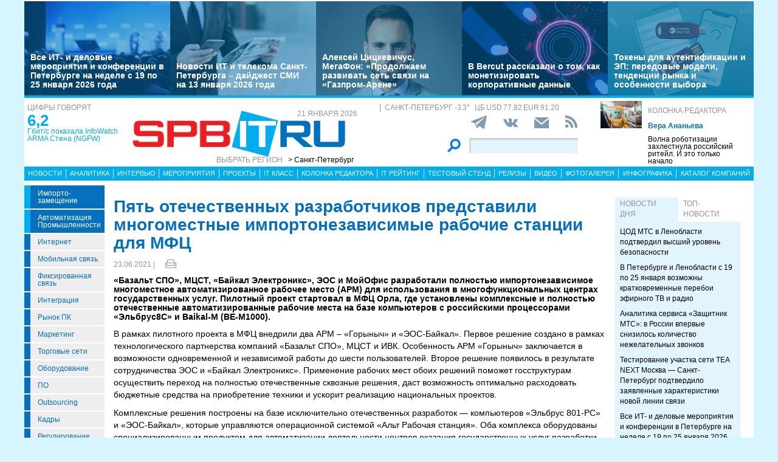

--- FILE ---
content_type: text/html; charset=UTF-8
request_url: https://www.spbit.ru/news/pyat-otechestvennyh-razrabotchikov-predstavili-mnogomestnye-importonezavisimye-rabochie-stancii-dlya-mfc-17294
body_size: 29384
content:
<!DOCTYPE html>
<html lang="ru">
<head>
    <meta http-equiv="X-UA-Compatible" content="IE=edge">
    <meta name="viewport" content="width=device-width, initial-scale=1.0" />
    <meta http-equiv="Cache-Control" content="max-age=200" />
    <meta name="msapplication-TileColor" content="#006cb5">
    <meta name="theme-color" content="#006cb5">
    <meta name="robots" content="index, follow" />
    <meta name="yandex-verification" content="4275b643d0f01f95" />
    <meta name="yandex-verification" content="2811e7ab8d88720f" />

    
                
    <meta name="viewport" content="width=device-width, initial-scale=1.0" />
    <meta http-equiv="Cache-Control" content="max-age=200" />
    <meta name="description" content="«Базальт СПО», МЦСТ, «Байкал Электроникс», ЭОС и МойОфис разработали полностью импортонезависимое многоместное автоматизированное рабочее место (АРМ) для использования в многофункциональных центрах государственных услуг. Пилотный проект стартовал в МФЦ Орла, где установлены комплексные и полностью отечественные автоматизированные рабочие места на базе компьютеров с российскими процессорами «Эльбрус8С» и Baikal-M (BE-M1000). " />
    <title>Пять отечественных разработчиков представили многоместные импортонезависимые рабочие станции для МФЦ - spbit.ru</title>
    <meta property="og:site_name" content="Санкт-Петербург"/>
    <meta property="og:title" content="Пять отечественных разработчиков представили многоместные импортонезависимые рабочие станции для МФЦ"/>
    <meta property="og:url" content="https://spbit.ru/news/pyat-otechestvennyh-razrabotchikov-predstavili-mnogomestnye-importonezavisimye-rabochie-stancii-dlya-mfc-17294"/>
        <meta property="og:description" content="«Базальт СПО», МЦСТ, «Байкал Электроникс», ЭОС и МойОфис разработали полностью импортонезависимое многоместное автоматизированное рабочее место (АРМ) для использования в многофункциональных центрах государственных услуг. Пилотный проект стартовал в МФЦ Орла, где установлены комплексные и полностью отечественные автоматизированные рабочие места на базе компьютеров с российскими процессорами «Эльбрус8С» и Baikal-M (BE-M1000). "/>
    <meta property="og:type" content="article"/>
    <meta property="article:published_time"  content="Wed, 23 Jun 2021 14:31:00 +0000" />
    <link rel="canonical" href="https://spbit.ru/news/pyat-otechestvennyh-razrabotchikov-predstavili-mnogomestnye-importonezavisimye-rabochie-stancii-dlya-mfc-17294" />

    <link href="/old/css/styles.css?v26-02-2025" rel="stylesheet" />
    <link href="/old/css/banners.css?v092023" rel="stylesheet" />
    
    <link href="/old/css/inner.css?v092023" rel="stylesheet" />

    
    <link rel="apple-touch-icon" sizes="180x180" href="/old/favicons/spbit.ru/apple-touch-icon.png?v=kP3Wrq4xww1">
    <link rel="icon" type="image/png" sizes="32x32" href="/old/favicons/spbit.ru/favicon-32x32.png?v=kP3Wrq4xww1">
    <link rel="icon" type="image/png" sizes="16x16" href="/old/favicons/spbit.ru/favicon-16x16.png?v=kP3Wrq4xww1">
    <link rel="icon" type="image/png" sizes="48x48" href="/old/favicons/spbit.ru/favicon-48x48.png?v=kP3Wrq4xww1">
    <link rel="manifest" href="/old/favicons/spbit.ru/site.webmanifest?v=kP3Wrq4xww1">
    <link rel="mask-icon" href="/old/favicons/spbit.ru/safari-pinned-tab.svg?v=kP3Wrq4xww1" color="#006cb5">
    <link rel="shortcut icon" href="/old/favicons/spbit.ru/favicon.ico?v=kP3Wrq4xww1">
    <!-- HTML5 shim and Respond.js for IE8 support of HTML5 elements and media queries -->
    <!-- WARNING: Respond.js doesn't work if you view the page via file:// -->
    <!--[if lt IE 9]>
    <script src="https://oss.maxcdn.com/html5shiv/3.7.2/html5shiv.min.js"></script>
    <script src="https://oss.maxcdn.com/respond/1.4.2/respond.min.js"></script>
    <![endif]-->
    <script type="text/javascript" src="//vk.com/js/api/openapi.js?117"></script>
    <script type="text/javascript">
        VK.init({apiId: 5045603, onlyWidgets: true});
    </script>
    <script src='https://www.google.com/recaptcha/api.js'></script>
    <!-- Yandex.RTB -->
    <script>window.yaContextCb=window.yaContextCb||[]</script>
    <script src="https://yandex.ru/ads/system/context.js" async></script>
    <!-- Yandex.RTB R-A-53107-3 -->
    <script>window.yaContextCb.push(()=>{
            Ya.Context.AdvManager.render({
                type: 'floorAd',
                blockId: 'R-A-53107-3'
            })
        })</script>
</head>
<body>


<div class="row main-body">
    <div class="container">
        <div class="top-banner">
            
        </div>
    </div>
    <div class="container top-banners-bgr">
        <div class="top-banners-container hidden-xs">
                            
    <div class="item">
        <div class="image" style="background-image: url('/uploads/Article/321020/conference-freepic2-696dcc7a3418e2.92399488.jpg')">
        </div>
        <div class="bgr num1"></div>
        <div class="content">
            <h4><a href="/news/Vse-IT-i-delovyye-meropriyatiya-i-konferentsii-v-Peterburge-na-nedele-s-19-po-25-yanvarya-2026-goda-321020">Все ИТ- и деловые мероприятия и конференции в Петербурге на неделе с 19 по 25 января 2026 года</a></h4>
        </div>
    </div>
                
    <div class="item">
        <div class="image" style="background-image: url('/uploads/Article/320837/reading1-69664a041aa7d4.62249515.jpg')">
        </div>
        <div class="bgr num1"></div>
        <div class="content">
            <h4><a href="/news/Novosti-IT-i-telekoma-Sankt-Peterburga-daidzhest-SMI-na-13-yanvarya-2026-goda-320837">Новости ИТ и телекома Санкт-Петербурга – дайджест СМИ на 13 января 2026 года</a></h4>
        </div>
    </div>
                
    <div class="item">
        <div class="image" style="background-image: url('/uploads/Article/320726/cickevichus-lid-6954ce48c87b87.21150653.jpg')">
        </div>
        <div class="bgr num1"></div>
        <div class="content">
            <h4><a href="/interview/Aleksei-Tsitskevichus-MegaFon-Prodolzhayem-razvivat-set-svyazi-na-Gazprom-Arene-320726">Алексей Цицкевичус, МегаФон: «Продолжаем развивать сеть связи на «Газпром-Арене»</a></h4>
        </div>
    </div>
                
    <div class="item">
        <div class="image" style="background-image: url('/uploads/Article/320326/berc26-6964cd2aef0d17.01463732.jpg')">
        </div>
        <div class="bgr num1"></div>
        <div class="content">
            <h4><a href="/it_class/V-Bercut-rasskazali-o-tom-kak-monetizirovat-korporativnyye-dannyye-320326">В Bercut рассказали о том, как монетизировать корпоративные данные</a></h4>
        </div>
    </div>
                
    <div class="item">
        <div class="image" style="background-image: url('/uploads/Article/320664/ecp-lid-69528237e67a76.35415412.jpg')">
        </div>
        <div class="bgr num1"></div>
        <div class="content">
            <h4><a href="/it_class/Tokeny-dlya-autentifikatsii-i-EP-peredovyye-modeli-tendentsii-rynka-i-osobennosti-vybora-320664">Токены для аутентификации и ЭП: передовые модели, тенденции рынка и особенности выбора</a></h4>
        </div>
    </div>

        </div>
    </div>
    <div class="container">
        <div class="main-header">
            <div class="numerals visible-lg">
                <h4 class="grey">Цифры говорят</h4>
<div class="number"><a href="https://ict-online.ru/news/InfoWatch-ARMA-Stena-NGFW-prodemonstriroval-proizvoditel-nost-na-urovne-6-2-gbit-s-po-rezul-tatam-nezavisimogo-testirovaniya-Infosistemy-Dzhet-295919">6,2</a></div>
<div class="text">
    <a href="https://ict-online.ru/news/InfoWatch-ARMA-Stena-NGFW-prodemonstriroval-proizvoditel-nost-na-urovne-6-2-gbit-s-po-rezul-tatam-nezavisimogo-testirovaniya-Infosistemy-Dzhet-295919">
        Гбит/с показала InfoWatch ARMA Стена (NGFW)
    </a>
</div>

            </div>
            <div class="logo">
                <a href="/"><img src="/old/gif/logo_region1.gif" border="0" class="img-responsive" /></a>
                <h4 class="date grey">
                    21 января 2026
                </h4>

                <h4 class="region-select grey hidden-xs">
    Выбрать регион
    <button class="region" type="button" id="dropdownRegion" data-toggle="dropdown" aria-haspopup="true" aria-expanded="true">
                                    &gt; Санкт-Петербург
                                                                                                                                                                                        </button>
    <ul class="dropdown-menu regions-menu" aria-labelledby="dropdownRegion">
                <li><a href="https://spbit.ru/" rel="nofollow">Санкт-Петербург</a></li>
                <li><a href="https://ict-nn.ru/" rel="nofollow">Поволжье</a></li>
                <li><a href="https://ict-online.ru/" rel="nofollow">Москва</a></li>
                <li><a href="https://ict-sib.ru/" rel="nofollow">Сибирь</a></li>
                <li><a href="https://ict-ekb.ru/" rel="nofollow">Урал</a></li>
                <li><a href="https://ict-yug.ru/" rel="nofollow">Юг</a></li>
                <li><a href="https://ict-dv.ru/" rel="nofollow">Дальний Восток</a></li>
                <li><a href="https://ict-sk.ru/" rel="nofollow">Северный Кавказ</a></li>
                <li><a href="https://releases.ict-online.ru/" rel="nofollow">Релизы</a></li>
            </ul>
</h4>


            </div>
            <div class="search hidden-xs">
                <div class="weather-currency">
                    <h4 class="weather grey" id="weather" data-region="1">
                        <span id="weather-city"></span> <span id="weather-temp"></span>&deg;
                    </h4>
                    <h4 class="grey currency">
                        ЦБ <span id="currency"></span>
                    </h4>
                </div>
                <div class="social-icons">
                    <div class="Header__info-social-icons">
                                                <a href="https://t.me/spbitru" target="_blank">
                                                    <img src="/build/pctrs/tg_icon_shapka.png" />
                        </a>
                        <a href="https://vk.com/ictquickly" target="_blank">
                            <svg xmlns="http://www.w3.org/2000/svg" width="24" height="24" viewBox="0 0 24 24"><path class="st0" d="M13.162 18.994c.609 0 .858-.406.851-.915-.031-1.917.714-2.949 2.059-1.604 1.488 1.488 1.796 2.519 3.603 2.519h3.2c.808 0 1.126-.26 1.126-.668 0-.863-1.421-2.386-2.625-3.504-1.686-1.565-1.765-1.602-.313-3.486 1.801-2.339 4.157-5.336 2.073-5.336h-3.981c-.772 0-.828.435-1.103 1.083-.995 2.347-2.886 5.387-3.604 4.922-.751-.485-.407-2.406-.35-5.261.015-.754.011-1.271-1.141-1.539-.629-.145-1.241-.205-1.809-.205-2.273 0-3.841.953-2.95 1.119 1.571.293 1.42 3.692 1.054 5.16-.638 2.556-3.036-2.024-4.035-4.305-.241-.548-.315-.974-1.175-.974h-3.255c-.492 0-.787.16-.787.516 0 .602 2.96 6.72 5.786 9.77 2.756 2.975 5.48 2.708 7.376 2.708z"></path></svg>
                        </a>
                        <button class="btn-img" data-toggle="modal" data-target="#subscribeModal">
                            <svg xmlns="http://www.w3.org/2000/svg" width="24" height="24" viewBox="0 0 24 24"><path d="M12 12.713l-11.985-9.713h23.97l-11.985 9.713zm0 2.574l-12-9.725v15.438h24v-15.438l-12 9.725z"></path></svg>
                        </button>
                        <a href="/rss/">
                            <svg xmlns="http://www.w3.org/2000/svg" width="20" height="20" viewBox="0 0 24 24"><path d="M6.503 20.752c0 1.794-1.456 3.248-3.251 3.248-1.796 0-3.252-1.454-3.252-3.248 0-1.794 1.456-3.248 3.252-3.248 1.795.001 3.251 1.454 3.251 3.248zm-6.503-12.572v4.811c6.05.062 10.96 4.966 11.022 11.009h4.817c-.062-8.71-7.118-15.758-15.839-15.82zm0-3.368c10.58.046 19.152 8.594 19.183 19.188h4.817c-.03-13.231-10.755-23.954-24-24v4.812z"></path></svg>
                        </a>
                    </div>
                </div>
                <div class="search-form">
                    <form action="/search/">
                        <input type="submit" value='' />
                        <input type="text" name="words" />
                    </form>
                </div>
            </div>
            <div class="editor-column media hidden-xs hidden-sm">
                    <div class="media-left">
        <a href="/editor_column/Volna-robotizatsii-zakhlestnula-rossiiskii-riteil-I-eto-tol-ko-nachalo-316497"><img src="/uploads/Article/316497/robotshop-freepikAI-68dfaf94997e68.13008934.jpg" border="0" class="img-responsive" /></a>
    </div>
    <div class="media-body">
        <h4 class="grey"><a href="/editor_column/">Колонка редактора</a></h4>
        <div class="author">Вера Ананьева</div>        <div class="text">
            <a href="/editor_column/Volna-robotizatsii-zakhlestnula-rossiiskii-riteil-I-eto-tol-ko-nachalo-316497">
                Волна роботизации захлестнула российский ритейл. И это только начало
            </a>
        </div>
    </div>

            </div>
            <div class="clearfix"></div>
        </div>
        <div class="clearfix"></div>
        <div class="navbar-wrapper gorizontal-menu visible-lg visible-md">
            <ul class="nav nav-justified">
                <li><a href="/news/">Новости</a></li>
                <li><a href="/analytics/">Аналитика</a></li>
                <li><a href="/interview/">Интервью</a></li>
                <li><a href="/meetings/">Мероприятия</a></li>
                <li><a href="/projects/">Проекты</a></li>
                <li><a href="/it_class/">IT класс</a></li>
                <li><a href="/editor_column/">Колонка редактора</a></li>
                <li><a href="/it_rating/">IT рейтинг</a></li>
                <li><a href="/test/">Тестовый стенд</a></li>
                <li><a href="https://releases.ict-online.ru/" rel="nofollow">Релизы</a></li>
                <li><a href="/video/">Видео</a></li>
                <li><a href="/photo/">Фотогалерея</a></li>
                <li><a href="/graphics/">Инфографика</a></li>
                <li><a href="/catalog/">Каталог компаний</a></li>
            </ul>
        </div>
        <div class="navbar-wrapper gorizontal-menu visible-sm visible-xs">
            <ul class="nav nav-pills small-menu">
                <li class="dropdown">
                    <a href="" data-toggle="dropdown" aria-haspopup="true" aria-expanded="false">Рубрики</a>
                    <ul class="dropdown-menu" aria-labelledby="dLabel">
                                    <li class="hot-tag"><a href="/tags/importozameschenie">Импорто­замещение</a></li>
            <li class="hot-tag"><a href="/tags/it-v-promishlennosti">Автоматизация промышленности</a></li>
    
        <li><a href="/internet">Интернет</a></li>
        <li><a href="/cellular">Мобильная связь</a></li>
        <li><a href="/connect">Фиксированная связь</a></li>
        <li><a href="/integration">Интеграция</a></li>
        <li><a href="/pcmarket">Рынок ПК</a></li>
        <li><a href="/marketing">Маркетинг</a></li>
        <li><a href="/distribution">Торговые сети</a></li>
        <li><a href="/hardware">Оборудование</a></li>
        <li><a href="/software">ПО</a></li>
        <li><a href="/outsourcing">Outsourcing</a></li>
        <li><a href="/staff">Кадры</a></li>
        <li><a href="/adjustment">Регулирование</a></li>
        <li><a href="/finances">Финансы</a></li>
        <li><a href="/web">Web</a></li>
        <li><a href="/security">Безопасность</a></li>
        <li><a href="/innovation">Инновации</a></li>
        <li><a href="/cio">CIO/Управление ИТ</a></li>
        <li><a href="/gadgets">Гаджеты</a></li>
        <li><a href="/zdorove">Здоровье</a></li>
    
                    </ul>
                </li>
                <li class="dropdown">
                    <a href="" data-toggle="dropdown" aria-haspopup="true" aria-expanded="false">Разделы</a>
                    <ul class="dropdown-menu" aria-labelledby="dLabel">
                        <li><a href="/news/">Новости</a></li>
                        <li><a href="/analytics/">Аналитика</a></li>
                        <li><a href="/interview/">Интервью</a></li>
                        <li><a href="/meetings/">Мероприятия</a></li>
                        <li><a href="/projects/">Проекты</a></li>
                        <li><a href="/it_class/">IT класс</a></li>
                        <li><a href="/editor_column/">Колонка редактора</a></li>
                        <li><a href="/it_rating/">IT рейтинг</a></li>
                        <li><a href="/test/">Тестовый стенд</a></li>
                        <li><a href="/speech/">Фигура речи</a></li>
                        <li><a href="https://releases.ict-online.ru/" rel="nofollow">Релизы</a></li>
                        <li><a href="/video/">Видео</a></li>
                        <li><a href="/photo/">Фотогалерея</a></li>
                        <li><a href="/graphics/">Инфографика</a></li>
                        <li><a href="/catalog/">Каталог компаний</a></li>
                    </ul>
                </li>
                <li class="dropdown">
                    <a href="" data-toggle="dropdown" aria-haspopup="true" aria-expanded="false">Регионы</a>
                    <ul class="dropdown-menu" aria-labelledby="dRegions">
                        <li><a href="https://ict-online.ru/" rel="nofollow">Москва</a></li>
                        <li><a href="https://spbit.ru/" rel="nofollow">Санкт-Петербург</a></li>
                        <li><a href="https://ict-nn.ru/" rel="nofollow">Поволжье</a></li>
                        <li><a href="https://ict-ekb.ru/" rel="nofollow">Урал</a></li>
                        <li><a href="https://ict-sib.ru/" rel="nofollow">Сибирь</a></li>
                        <li><a href="https://ict-yug.ru/" rel="nofollow">Юг</a></li>
                        <li><a href="https://ict-dv.ru/" rel="nofollow">Дальний Восток</a></li>
                        <li><a href="https://ict-sk.ru/" rel="nofollow">Северный Кавказ</a></li>
                    </ul>
                </li>
            </ul>
        </div>
    </div>
    <div class="container clearfix bgr-white" style="height: 8px;"></div>
    <div class="container">
        <div class="left-side hidden-xs">
            <ul class="left-menu">
                        <li class="hot-tag"><a href="/tags/importozameschenie">Импорто­замещение</a></li>
            <li class="hot-tag"><a href="/tags/it-v-promishlennosti">Автоматизация промышленности</a></li>
    
        <li><a href="/internet">Интернет</a></li>
        <li><a href="/cellular">Мобильная связь</a></li>
        <li><a href="/connect">Фиксированная связь</a></li>
        <li><a href="/integration">Интеграция</a></li>
        <li><a href="/pcmarket">Рынок ПК</a></li>
        <li><a href="/marketing">Маркетинг</a></li>
        <li><a href="/distribution">Торговые сети</a></li>
        <li><a href="/hardware">Оборудование</a></li>
        <li><a href="/software">ПО</a></li>
        <li><a href="/outsourcing">Outsourcing</a></li>
        <li><a href="/staff">Кадры</a></li>
        <li><a href="/adjustment">Регулирование</a></li>
        <li><a href="/finances">Финансы</a></li>
        <li><a href="/web">Web</a></li>
        <li><a href="/security">Безопасность</a></li>
        <li><a href="/innovation">Инновации</a></li>
        <li><a href="/cio">CIO/Управление ИТ</a></li>
        <li><a href="/gadgets">Гаджеты</a></li>
        <li><a href="/zdorove">Здоровье</a></li>
    
            </ul>

            <div class="height-10"></div>

            



            <noindex>
                <div class="recommend">

                </div>
            </noindex>
            <div class="height-10"></div>
            <div class="announce blue subregions">
                <div class="header">Регионы</div>
                                        <div class="media subregion-item">
                <h4><a href="/regions/lenobl/">Ленобласть</a></h4>
                            <div class="lid">
                    <a href="/news/300-tysyach-leningradtsev-uzhe-podklyuchilis-k-domovym-chatam-v-MAKH-321092">300 тысяч ленинградцев уже подключились к домовым чатам в МАХ</a>
                </div>
                        </div>
                                <div class="media subregion-item">
                <h4><a href="/regions/novgorod/">Великий Новгород</a></h4>
                            <div class="lid">
                    <a href="/news/Podvedeny-itogi-golosovaniya-za-podklyucheniye-k-internetu-naselennykh-punktov-Novgorodskoi-oblasti-320646">Подведены итоги голосования за подключение к интернету населенных пунктов Новгородской области</a>
                </div>
                        </div>
                                <div class="media subregion-item">
                <h4><a href="/regions/arhangelsk/">Архангельск</a></h4>
                            <div class="lid">
                    <a href="/news/Bobry-yedva-ne-ostavili-bez-svyazi-13-tysyach-zhitelei-Arkhangel-skoi-oblasti-320870">Бобры едва не оставили без связи 13 тысяч жителей Архангельской области</a>
                </div>
                        </div>
                                <div class="media subregion-item">
                <h4><a href="/regions/kaliningrad/">Калининград</a></h4>
                            <div class="lid">
                    <a href="/news/Kaliningradtsy-povyshayut-effektivnost-delovykh-vstrech-s-pomoshch-yu-II-320982">Калининградцы повышают эффективность деловых встреч с помощью ИИ</a>
                </div>
                        </div>
                                <div class="media subregion-item">
                <h4><a href="/regions/murmansk/">Мурманск</a></h4>
                            <div class="lid">
                    <a href="/news/Murmanchane-povyshayut-effektivnost-delovykh-vstrech-s-pomoshch-yu-II-321096">Мурманчане повышают эффективность деловых встреч с помощью ИИ</a>
                </div>
                        </div>
                                <div class="media subregion-item">
                <h4><a href="/regions/petrozavodsk/">Петрозаводск</a></h4>
                            <div class="lid">
                    <a href="/news/Zhitelei-Karelii-priglashayut-prinyat-uchastiye-v-konkurse-posvyashchennom-tsifrovoi-bezopasnosti-321094">Жителей Карелии приглашают принять участие в конкурсе, посвященном цифровой безопасности</a>
                </div>
                        </div>
                                <div class="media subregion-item">
                <h4><a href="/regions/vologda/">Вологда</a></h4>
                            <div class="lid">
                    <a href="/news/Spisok-vologodskikh-dereven-gde-poyavit-sya-svyaz-v-2026-godu-stanet-izvesten-do-kontsa-marta-320847">Список вологодских деревень, где появится связь в 2026 году, станет известен до конца марта</a>
                </div>
                        </div>
                                <div class="media subregion-item">
                <h4><a href="/regions/pskov/">Псков</a></h4>
                            <div class="lid">
                    <a href="/news/Rostelekom-v-Pskovskoi-oblasti-obespechil-okolo-500-domokhozyaistv-vozmozhnost-yu-podklyuchit-uslugi-po-optike-320675">«Ростелеком» в Псковской области обеспечил около 500 домохозяйств возможностью подключить услуги по оптике</a>
                </div>
                        </div>
                                <div class="media subregion-item">
                <h4><a href="/regions/syktyvkar/">Сыктывкар</a></h4>
                            <div class="lid">
                    <a href="/news/Opticheskii-i-mobil-nyi-internet-poyavilis-yeshche-u-shesti-tysyach-zhitelei-Komi-blagodarya-subsidii-iz-respublikanskogo-byudzheta-320781">Оптический и мобильный интернет появились еще у шести тысяч жителей Коми благодаря субсидии из республиканского бюджета</a>
                </div>
                        </div>
                                <div class="media subregion-item">
                <h4><a href="/regions/nao/">Ненецкий округ</a></h4>
                            <div class="lid">
                    <a href="/news/Nenetskaya-kompaniya-elektrosvyazi-rabotayet-nad-uluchsheniyem-kachestva-uslug-svyazi-v-poselke-Khorei-Ver-320993">Ненецкая компания электросвязи работает над улучшением качества услуг связи в посёлке Хорей-Вер</a>
                </div>
                        </div>
            
            </div>

            <div class="height-10"></div>
            <div class="announce blue">
                <div class="header">Информационные партнеры</div>
            </div>
            <div class="height-10"></div>

            <div class="bnnr bnnr-place-old_place_9" data-place="old_place_9" data-id="588">
    <a href="/bnnr_redirect/588" target="_blank" title="Ивент">
        <img src="/uploads/Banner/588/120na120-rnr-1-69651a617766f4.80038185.png" border="0" alt="Ивент" />
    </a>
</div>
<div class="bnnr bnnr-place-old_place_9" data-place="old_place_9" data-id="587">
    <a href="/bnnr_redirect/587" target="_blank" title="Ивент">
        <img src="/uploads/Banner/587/120na120-mkb-6965124465d9a7.16605025.png" border="0" alt="Ивент" />
    </a>
</div>


        </div>
        <div class="right-side">
            <div class="main-content">



                
        <h1 class="h1-darkblue big">Пять отечественных разработчиков представили многоместные импортонезависимые рабочие станции для МФЦ</h1>

                <div class="author-date">
            <div class="date">23.06.2021 |</div>
            <div class="author">
                                            </div>

            <div class="print-version">
                <a class="print_v" href="https://spbit.ru/news/pyat-otechestvennyh-razrabotchikov-predstavili-mnogomestnye-importonezavisimye-rabochie-stancii-dlya-mfc-17294/?print"><img src="/old/gif/print_new.png" alt="Версия для печати" title="Версия для печати"></a>
            </div>
        </div>
        
        <div class="height-10"></div>

        <div class="row mb-10">
                        <div class="article-lid-text">
                <b>«Базальт СПО», МЦСТ, «Байкал Электроникс», ЭОС и МойОфис разработали полностью импортонезависимое многоместное автоматизированное рабочее место (АРМ) для использования в многофункциональных центрах государственных услуг. Пилотный проект стартовал в МФЦ Орла, где установлены комплексные и полностью отечественные автоматизированные рабочие места на базе компьютеров с российскими процессорами «Эльбрус8С» и Baikal-M (BE-M1000). </b>
            </div>
        </div>

        
        
        
        <div class="">
            <!DOCTYPE html PUBLIC "-//W3C//DTD HTML 4.0 Transitional//EN" "http://www.w3.org/TR/REC-html40/loose.dtd">
<?xml encoding="utf-8" ?><html><body><p>&#1042; &#1088;&#1072;&#1084;&#1082;&#1072;&#1093; &#1087;&#1080;&#1083;&#1086;&#1090;&#1085;&#1086;&#1075;&#1086; &#1087;&#1088;&#1086;&#1077;&#1082;&#1090;&#1072; &#1074; &#1052;&#1060;&#1062; &#1074;&#1085;&#1077;&#1076;&#1088;&#1080;&#1083;&#1080; &#1076;&#1074;&#1072; &#1040;&#1056;&#1052; &ndash; &laquo;&#1043;&#1086;&#1088;&#1099;&#1085;&#1099;&#1095;&raquo; &#1080; &laquo;&#1069;&#1054;&#1057;-&#1041;&#1072;&#1081;&#1082;&#1072;&#1083;&raquo;. &#1055;&#1077;&#1088;&#1074;&#1086;&#1077; &#1088;&#1077;&#1096;&#1077;&#1085;&#1080;&#1077; &#1089;&#1086;&#1079;&#1076;&#1072;&#1085;&#1086; &#1074; &#1088;&#1072;&#1084;&#1082;&#1072;&#1093; &#1090;&#1077;&#1093;&#1085;&#1086;&#1083;&#1086;&#1075;&#1080;&#1095;&#1077;&#1089;&#1082;&#1086;&#1075;&#1086; &#1087;&#1072;&#1088;&#1090;&#1085;&#1077;&#1088;&#1089;&#1090;&#1074;&#1072; &#1082;&#1086;&#1084;&#1087;&#1072;&#1085;&#1080;&#1081; &laquo;&#1041;&#1072;&#1079;&#1072;&#1083;&#1100;&#1090; &#1057;&#1055;&#1054;&raquo;, &#1052;&#1062;&#1057;&#1058; &#1080; &#1048;&#1042;&#1050;. &#1054;&#1089;&#1086;&#1073;&#1077;&#1085;&#1085;&#1086;&#1089;&#1090;&#1100; &#1040;&#1056;&#1052; &laquo;&#1043;&#1086;&#1088;&#1099;&#1085;&#1099;&#1095;&raquo; &#1079;&#1072;&#1082;&#1083;&#1102;&#1095;&#1072;&#1077;&#1090;&#1089;&#1103; &#1074; &#1074;&#1086;&#1079;&#1084;&#1086;&#1078;&#1085;&#1086;&#1089;&#1090;&#1080; &#1086;&#1076;&#1085;&#1086;&#1074;&#1088;&#1077;&#1084;&#1077;&#1085;&#1085;&#1086;&#1081; &#1080; &#1085;&#1077;&#1079;&#1072;&#1074;&#1080;&#1089;&#1080;&#1084;&#1086;&#1081; &#1088;&#1072;&#1073;&#1086;&#1090;&#1099; &#1076;&#1086; &#1096;&#1077;&#1089;&#1090;&#1080; &#1087;&#1086;&#1083;&#1100;&#1079;&#1086;&#1074;&#1072;&#1090;&#1077;&#1083;&#1077;&#1081;. &#1042;&#1090;&#1086;&#1088;&#1086;&#1077; &#1088;&#1077;&#1096;&#1077;&#1085;&#1080;&#1077; &#1087;&#1086;&#1103;&#1074;&#1080;&#1083;&#1086;&#1089;&#1100; &#1074; &#1088;&#1077;&#1079;&#1091;&#1083;&#1100;&#1090;&#1072;&#1090;&#1077; &#1089;&#1086;&#1090;&#1088;&#1091;&#1076;&#1085;&#1080;&#1095;&#1077;&#1089;&#1090;&#1074;&#1072; &#1069;&#1054;&#1057; &#1080; &laquo;&#1041;&#1072;&#1081;&#1082;&#1072;&#1083; &#1069;&#1083;&#1077;&#1082;&#1090;&#1088;&#1086;&#1085;&#1080;&#1082;&#1089;&raquo;. &#1055;&#1088;&#1080;&#1084;&#1077;&#1085;&#1077;&#1085;&#1080;&#1077; &#1088;&#1072;&#1073;&#1086;&#1095;&#1080;&#1093; &#1084;&#1077;&#1089;&#1090; &#1086;&#1073;&#1086;&#1080;&#1093; &#1088;&#1077;&#1096;&#1077;&#1085;&#1080;&#1081; &#1087;&#1086;&#1084;&#1086;&#1078;&#1077;&#1090; &#1075;&#1086;&#1089;&#1089;&#1090;&#1088;&#1091;&#1082;&#1090;&#1091;&#1088;&#1072;&#1084; &#1086;&#1089;&#1091;&#1097;&#1077;&#1089;&#1090;&#1074;&#1080;&#1090;&#1100; &#1087;&#1077;&#1088;&#1077;&#1093;&#1086;&#1076; &#1085;&#1072; &#1087;&#1086;&#1083;&#1085;&#1086;&#1089;&#1090;&#1100;&#1102; &#1086;&#1090;&#1077;&#1095;&#1077;&#1089;&#1090;&#1074;&#1077;&#1085;&#1085;&#1099;&#1077; &#1089;&#1082;&#1074;&#1086;&#1079;&#1085;&#1099;&#1077; &#1088;&#1077;&#1096;&#1077;&#1085;&#1080;&#1103;, &#1076;&#1072;&#1089;&#1090; &#1074;&#1086;&#1079;&#1084;&#1086;&#1078;&#1085;&#1086;&#1089;&#1090;&#1100; &#1086;&#1087;&#1090;&#1080;&#1084;&#1072;&#1083;&#1100;&#1085;&#1086; &#1088;&#1072;&#1089;&#1093;&#1086;&#1076;&#1086;&#1074;&#1072;&#1090;&#1100; &#1073;&#1102;&#1076;&#1078;&#1077;&#1090;&#1085;&#1099;&#1077; &#1089;&#1088;&#1077;&#1076;&#1089;&#1090;&#1074;&#1072; &#1085;&#1072; &#1087;&#1088;&#1080;&#1086;&#1073;&#1088;&#1077;&#1090;&#1077;&#1085;&#1080;&#1077; &#1090;&#1077;&#1093;&#1085;&#1080;&#1082;&#1080; &#1080; &#1091;&#1089;&#1082;&#1086;&#1088;&#1080;&#1090; &#1088;&#1077;&#1072;&#1083;&#1080;&#1079;&#1072;&#1094;&#1080;&#1102; &#1085;&#1072;&#1094;&#1080;&#1086;&#1085;&#1072;&#1083;&#1100;&#1085;&#1099;&#1093; &#1087;&#1088;&#1086;&#1077;&#1082;&#1090;&#1086;&#1074;.&nbsp;</p>
<p>&#1050;&#1086;&#1084;&#1087;&#1083;&#1077;&#1082;&#1089;&#1085;&#1099;&#1077; &#1088;&#1077;&#1096;&#1077;&#1085;&#1080;&#1103; &#1087;&#1086;&#1089;&#1090;&#1088;&#1086;&#1077;&#1085;&#1099; &#1085;&#1072; &#1073;&#1072;&#1079;&#1077; &#1080;&#1089;&#1082;&#1083;&#1102;&#1095;&#1080;&#1090;&#1077;&#1083;&#1100;&#1085;&#1086; &#1086;&#1090;&#1077;&#1095;&#1077;&#1089;&#1090;&#1074;&#1077;&#1085;&#1085;&#1099;&#1093; &#1088;&#1072;&#1079;&#1088;&#1072;&#1073;&#1086;&#1090;&#1086;&#1082; &mdash; &#1082;&#1086;&#1084;&#1087;&#1100;&#1102;&#1090;&#1077;&#1088;&#1086;&#1074; &laquo;&#1069;&#1083;&#1100;&#1073;&#1088;&#1091;&#1089; 801-PC&raquo; &#1080; &laquo;&#1069;&#1054;&#1057;-&#1041;&#1072;&#1081;&#1082;&#1072;&#1083;&raquo;, &#1082;&#1086;&#1090;&#1086;&#1088;&#1099;&#1077; &#1091;&#1087;&#1088;&#1072;&#1074;&#1083;&#1103;&#1102;&#1090;&#1089;&#1103; &#1086;&#1087;&#1077;&#1088;&#1072;&#1094;&#1080;&#1086;&#1085;&#1085;&#1086;&#1081; &#1089;&#1080;&#1089;&#1090;&#1077;&#1084;&#1086;&#1081; &laquo;&#1040;&#1083;&#1100;&#1090; &#1056;&#1072;&#1073;&#1086;&#1095;&#1072;&#1103; &#1089;&#1090;&#1072;&#1085;&#1094;&#1080;&#1103;&raquo;. &#1054;&#1073;&#1072; &#1082;&#1086;&#1084;&#1087;&#1083;&#1077;&#1082;&#1089;&#1072; &#1086;&#1073;&#1086;&#1088;&#1091;&#1076;&#1086;&#1074;&#1072;&#1085;&#1099; &#1089;&#1087;&#1077;&#1094;&#1080;&#1072;&#1083;&#1080;&#1079;&#1080;&#1088;&#1086;&#1074;&#1072;&#1085;&#1085;&#1099;&#1084; &#1087;&#1088;&#1086;&#1076;&#1091;&#1082;&#1090;&#1086;&#1084; &#1076;&#1083;&#1103; &#1072;&#1074;&#1090;&#1086;&#1084;&#1072;&#1090;&#1080;&#1079;&#1072;&#1094;&#1080;&#1080; &#1076;&#1077;&#1103;&#1090;&#1077;&#1083;&#1100;&#1085;&#1086;&#1089;&#1090;&#1080; &#1094;&#1077;&#1085;&#1090;&#1088;&#1086;&#1074; &#1086;&#1082;&#1072;&#1079;&#1072;&#1085;&#1080;&#1103; &#1075;&#1086;&#1089;&#1091;&#1076;&#1072;&#1088;&#1089;&#1090;&#1074;&#1077;&#1085;&#1085;&#1099;&#1093; &#1091;&#1089;&#1083;&#1091;&#1075; &#1088;&#1072;&#1079;&#1088;&#1072;&#1073;&#1086;&#1090;&#1082;&#1080; &#1082;&#1086;&#1084;&#1087;&#1072;&#1085;&#1080;&#1080; &#1069;&#1054;&#1057;. &#1056;&#1072;&#1073;&#1086;&#1090;&#1072; &#1089; &#1076;&#1086;&#1082;&#1091;&#1084;&#1077;&#1085;&#1090;&#1072;&#1084;&#1080; &#1074; &#1040;&#1048;&#1057; &laquo;&#1052;&#1060;&#1062; &#1044;&#1045;&#1051;&#1054;&raquo; &#1086;&#1089;&#1091;&#1097;&#1077;&#1089;&#1090;&#1074;&#1083;&#1103;&#1077;&#1090;&#1089;&#1103; &#1089; &#1087;&#1086;&#1084;&#1086;&#1097;&#1100;&#1102; &#1084;&#1086;&#1076;&#1091;&#1083;&#1103; &laquo;&#1056;&#1077;&#1076;&#1072;&#1082;&#1090;&#1080;&#1088;&#1086;&#1074;&#1072;&#1085;&#1080;&#1077; &#1092;&#1072;&#1081;&#1083;&#1086;&#1074;&raquo;, &#1082;&#1086;&#1090;&#1086;&#1088;&#1099;&#1081; &#1073;&#1099;&#1083; &#1089;&#1086;&#1079;&#1076;&#1072;&#1085; &#1074; &#1088;&#1072;&#1084;&#1082;&#1072;&#1093; &#1090;&#1077;&#1093;&#1085;&#1086;&#1083;&#1086;&#1075;&#1080;&#1095;&#1077;&#1089;&#1082;&#1086;&#1075;&#1086; &#1087;&#1072;&#1088;&#1090;&#1085;&#1077;&#1088;&#1089;&#1090;&#1074;&#1072; &#1052;&#1086;&#1081;&#1054;&#1092;&#1080;&#1089; &#1080; &#1069;&#1054;&#1057;. &#1044;&#1083;&#1103; &#1088;&#1072;&#1073;&#1086;&#1090;&#1099; &#1089; &#1101;&#1083;&#1077;&#1082;&#1090;&#1088;&#1086;&#1085;&#1085;&#1086;&#1081; &#1087;&#1086;&#1076;&#1087;&#1080;&#1089;&#1100;&#1102; &#1080;&#1089;&#1087;&#1086;&#1083;&#1100;&#1079;&#1091;&#1077;&#1090;&#1089;&#1103; &#1082;&#1088;&#1080;&#1087;&#1090;&#1086;&#1087;&#1088;&#1086;&#1074;&#1072;&#1081;&#1076;&#1077;&#1088; &#1050;&#1056;&#1048;&#1055;&#1058;&#1054;-&#1055;&#1056;&#1054; &#1088;&#1072;&#1079;&#1088;&#1072;&#1073;&#1086;&#1090;&#1082;&#1080; &laquo;&#1050;&#1088;&#1080;&#1087;&#1090;&#1086;-&#1055;&#1088;&#1086;&raquo; &#1080; &#1089;&#1080;&#1089;&#1090;&#1077;&#1084;&#1072; &#1082;&#1088;&#1080;&#1087;&#1090;&#1086;&#1075;&#1088;&#1072;&#1092;&#1080;&#1095;&#1077;&#1089;&#1082;&#1086;&#1075;&#1086; &#1086;&#1073;&#1077;&#1089;&#1087;&#1077;&#1095;&#1077;&#1085;&#1080;&#1103; &laquo;&#1050;&#1040;&#1056;&#1052;&#1040;&raquo; &#1088;&#1072;&#1079;&#1088;&#1072;&#1073;&#1086;&#1090;&#1082;&#1080; &#1082;&#1086;&#1084;&#1087;&#1072;&#1085;&#1080;&#1080; &#1069;&#1054;&#1057;. &#1060;&#1091;&#1085;&#1082;&#1094;&#1080;&#1103; &#1089;&#1082;&#1072;&#1085;&#1080;&#1088;&#1086;&#1074;&#1072;&#1085;&#1080;&#1103; &#1088;&#1077;&#1072;&#1083;&#1080;&#1079;&#1086;&#1074;&#1072;&#1085;&#1072; &#1073;&#1072;&#1079;&#1086;&#1074;&#1099;&#1084; &#1092;&#1091;&#1085;&#1082;&#1094;&#1080;&#1086;&#1085;&#1072;&#1083;&#1086;&#1084; &#1040;&#1048;&#1057; &laquo;&#1052;&#1060;&#1062; &#1044;&#1045;&#1051;&#1054;&raquo;.</p>
<p></p>
<p><em>&laquo;&#1055;&#1088;&#1080; &#1089;&#1086;&#1079;&#1076;&#1072;&#1085;&#1080;&#1080; &#1089;&#1087;&#1077;&#1094;&#1080;&#1072;&#1083;&#1100;&#1085;&#1086;&#1081; &#1072;&#1074;&#1090;&#1086;&#1084;&#1072;&#1090;&#1080;&#1079;&#1080;&#1088;&#1086;&#1074;&#1072;&#1085;&#1085;&#1086;&#1081; &#1080;&#1085;&#1092;&#1086;&#1088;&#1084;&#1072;&#1094;&#1080;&#1086;&#1085;&#1085;&#1086;&#1081; &#1089;&#1080;&#1089;&#1090;&#1077;&#1084;&#1099; &laquo;&#1052;&#1060;&#1062; &#1044;&#1045;&#1051;&#1054;&raquo; &nbsp;&#1084;&#1099; &#1091;&#1076;&#1077;&#1083;&#1103;&#1083;&#1080; &#1074;&#1085;&#1080;&#1084;&#1072;&#1085;&#1080;&#1077; &#1085;&#1077; &#1090;&#1086;&#1083;&#1100;&#1082;&#1086; &#1077;&#1105; &#1092;&#1091;&#1085;&#1082;&#1094;&#1080;&#1086;&#1085;&#1072;&#1083;&#1100;&#1085;&#1086;&#1081; &#1095;&#1072;&#1089;&#1090;&#1080;, &#1085;&#1086; &#1080; &#1079;&#1072;&#1088;&#1072;&#1085;&#1077;&#1077; &#1087;&#1088;&#1077;&#1076;&#1091;&#1089;&#1084;&#1086;&#1090;&#1088;&#1077;&#1083;&#1080; &#1074;&#1086;&#1079;&#1084;&#1086;&#1078;&#1085;&#1086;&#1089;&#1090;&#1100; &#1088;&#1072;&#1073;&#1086;&#1090;&#1099; &#1085;&#1072; &#1088;&#1086;&#1089;&#1089;&#1080;&#1081;&#1089;&#1082;&#1080;&#1093; &#1072;&#1087;&#1087;&#1072;&#1088;&#1072;&#1090;&#1085;&#1099;&#1093; &#1087;&#1083;&#1072;&#1090;&#1092;&#1086;&#1088;&#1084;&#1072;&#1093;. &#1055;&#1077;&#1088;&#1077;&#1076; &#1056;&#1086;&#1089;&#1089;&#1080;&#1077;&#1081; &#1089;&#1077;&#1075;&#1086;&#1076;&#1085;&#1103; &#1089;&#1090;&#1086;&#1103;&#1090; &#1089;&#1083;&#1086;&#1078;&#1085;&#1099;&#1077; &#1074;&#1099;&#1079;&#1086;&#1074;&#1099;, &#1082;&#1086;&#1090;&#1086;&#1088;&#1099;&#1077; &#1089;&#1074;&#1103;&#1079;&#1072;&#1085;&#1099; &#1089; &#1088;&#1086;&#1089;&#1090;&#1086;&#1084; &#1075;&#1077;&#1086;&#1087;&#1086;&#1083;&#1080;&#1090;&#1080;&#1095;&#1077;&#1089;&#1082;&#1080;&#1093; &#1088;&#1080;&#1089;&#1082;&#1086;&#1074; &#1080; &#1087;&#1077;&#1088;&#1089;&#1087;&#1077;&#1082;&#1090;&#1080;&#1074; &#1089;&#1072;&#1085;&#1082;&#1094;&#1080;&#1086;&#1085;&#1085;&#1086;&#1075;&#1086; &#1076;&#1072;&#1074;&#1083;&#1077;&#1085;&#1080;&#1103;. &#1043;&#1086;&#1089;&#1091;&#1076;&#1072;&#1088;&#1089;&#1090;&#1074;&#1077;&#1085;&#1085;&#1099;&#1077; &#1089;&#1090;&#1088;&#1091;&#1082;&#1090;&#1091;&#1088;&#1099; &#1076;&#1086;&#1083;&#1078;&#1085;&#1099; &#1088;&#1072;&#1073;&#1086;&#1090;&#1072;&#1090;&#1100; &#1080; &#1086;&#1082;&#1072;&#1079;&#1099;&#1074;&#1072;&#1090;&#1100; &#1091;&#1089;&#1083;&#1091;&#1075;&#1080; &#1085;&#1072;&#1089;&#1077;&#1083;&#1077;&#1085;&#1080;&#1102; &#1074;&#1085;&#1077; &#1079;&#1072;&#1074;&#1080;&#1089;&#1080;&#1084;&#1086;&#1089;&#1090;&#1080; &#1086;&#1090; &#1074;&#1085;&#1077;&#1096;&#1085;&#1080;&#1093; &#1092;&#1072;&#1082;&#1090;&#1086;&#1088;&#1086;&#1074;. &#1044;&#1086;&#1073;&#1080;&#1090;&#1100;&#1089;&#1103; &#1101;&#1090;&#1086;&#1075;&#1086; &#1084;&#1086;&#1078;&#1085;&#1086; &#1090;&#1086;&#1083;&#1100;&#1082;&#1086; &#1087;&#1091;&#1090;&#1077;&#1084; &#1089;&#1086;&#1079;&#1076;&#1072;&#1085;&#1080;&#1103; &#1080;&#1084;&#1087;&#1086;&#1088;&#1090;&#1086;&#1085;&#1077;&#1079;&#1072;&#1074;&#1080;&#1089;&#1080;&#1084;&#1099;&#1093; &#1090;&#1077;&#1093;&#1085;&#1086;&#1083;&#1086;&#1075;&#1080;&#1081;, &#1082;&#1086;&#1090;&#1086;&#1088;&#1099;&#1077; &#1084;&#1086;&#1075;&#1091;&#1090; &#1073;&#1099;&#1090;&#1100; &#1088;&#1072;&#1079;&#1088;&#1072;&#1073;&#1086;&#1090;&#1072;&#1085;&#1099; &#1074; &#1088;&#1072;&#1084;&#1082;&#1072;&#1093; &#1089;&#1086;&#1074;&#1084;&#1077;&#1089;&#1090;&#1085;&#1099;&#1093; &#1087;&#1088;&#1086;&#1077;&#1082;&#1090;&#1086;&#1074; &#1089; &#1076;&#1088;&#1091;&#1075;&#1080;&#1084;&#1080; &#1091;&#1095;&#1072;&#1089;&#1090;&#1085;&#1080;&#1082;&#1072;&#1084;&#1080; &#1048;&#1058;-&#1088;&#1099;&#1085;&#1082;&#1072;&raquo;, </em>&mdash; &#1089;&#1082;&#1072;&#1079;&#1072;&#1083; <b>&#1040;&#1083;&#1077;&#1082;&#1089;&#1077;&#1081; &#1052;&#1072;&#1083;&#1100;&#1082;&#1086;&#1074;, &#1076;&#1080;&#1088;&#1077;&#1082;&#1090;&#1086;&#1088; &#1087;&#1086; &#1091;&#1087;&#1088;&#1072;&#1074;&#1083;&#1077;&#1085;&#1080;&#1102; &#1082;&#1072;&#1095;&#1077;&#1089;&#1090;&#1074;&#1086;&#1084; &#1069;&#1054;&#1057;.</b></p>
<p><em>&laquo;&#1050;&#1086;&#1083;&#1083;&#1072;&#1073;&#1086;&#1088;&#1072;&#1094;&#1080;&#1103; &#1088;&#1086;&#1089;&#1089;&#1080;&#1081;&#1089;&#1082;&#1080;&#1093; &#1048;&#1058;-&#1082;&#1086;&#1084;&#1087;&#1072;&#1085;&#1080;&#1081; &#1087;&#1088;&#1080;&#1074;&#1086;&#1076;&#1080;&#1090; &#1082; &#1089;&#1086;&#1079;&#1076;&#1072;&#1085;&#1080;&#1102; &#1074;&#1099;&#1076;&#1072;&#1102;&#1097;&#1080;&#1093;&#1089;&#1103; &#1087;&#1088;&#1086;&#1076;&#1091;&#1082;&#1090;&#1086;&#1074;, &#1082;&#1086;&#1090;&#1086;&#1088;&#1099;&#1077; &#1092;&#1086;&#1088;&#1084;&#1080;&#1088;&#1091;&#1102;&#1090; &#1090;&#1077;&#1093;&#1085;&#1086;&#1083;&#1086;&#1075;&#1080;&#1095;&#1077;&#1089;&#1082;&#1091;&#1102; &#1085;&#1077;&#1079;&#1072;&#1074;&#1080;&#1089;&#1080;&#1084;&#1086;&#1089;&#1090;&#1100; &#1089;&#1090;&#1088;&#1072;&#1085;&#1099; &#1080; &#1087;&#1086;&#1076;&#1085;&#1080;&#1084;&#1072;&#1102;&#1090; &#1087;&#1088;&#1077;&#1089;&#1090;&#1080;&#1078; &#1086;&#1090;&#1077;&#1095;&#1077;&#1089;&#1090;&#1074;&#1077;&#1085;&#1085;&#1099;&#1093; &#1080;&#1085;&#1078;&#1077;&#1085;&#1077;&#1088;&#1086;&#1074; &#1085;&#1072; &#1085;&#1086;&#1074;&#1099;&#1081; &#1091;&#1088;&#1086;&#1074;&#1077;&#1085;&#1100;.&nbsp; &#1042;&#1089;&#1077;&#1075;&#1086; &#1075;&#1086;&#1076; &#1085;&#1072;&#1079;&#1072;&#1076; &#1084;&#1099; &#1086;&#1073;&#1098;&#1103;&#1074;&#1080;&#1083;&#1080; &#1086; &#1089;&#1086;&#1079;&#1076;&#1072;&#1085;&#1080;&#1080; &#1089;&#1086;&#1074;&#1084;&#1077;&#1089;&#1090;&#1085;&#1086;&#1075;&#1086; &#1087;&#1088;&#1086;&#1076;&#1091;&#1082;&#1090;&#1072; &#1089; &#1082;&#1086;&#1084;&#1087;&#1072;&#1085;&#1080;&#1077;&#1081; &#1069;&#1054;&#1057;, &#1082;&#1086;&#1090;&#1086;&#1088;&#1099;&#1081; &#1087;&#1086;&#1079;&#1074;&#1086;&#1083;&#1080;&#1083; &#1080;&#1085;&#1090;&#1077;&#1075;&#1088;&#1080;&#1088;&#1086;&#1074;&#1072;&#1090;&#1100; &#1085;&#1072;&#1096;&#1080; &#1090;&#1077;&#1093;&#1085;&#1086;&#1083;&#1086;&#1075;&#1080;&#1080; &#1074; &#1089;&#1080;&#1089;&#1090;&#1077;&#1084;&#1091; &#1076;&#1086;&#1082;&#1091;&#1084;&#1077;&#1085;&#1090;&#1086;&#1086;&#1073;&#1086;&#1088;&#1086;&#1090;&#1072;. &#1048; &#1091;&#1078;&#1077; &#1089;&#1077;&#1075;&#1086;&#1076;&#1085;&#1103; &#1089; &#1077;&#1075;&#1086; &#1087;&#1086;&#1084;&#1086;&#1097;&#1100;&#1102; &#1084;&#1085;&#1086;&#1075;&#1080;&#1077; &#1089;&#1086;&#1075;&#1088;&#1072;&#1078;&#1076;&#1072;&#1085;&#1077; &#1073;&#1091;&#1076;&#1091;&#1090; &#1088;&#1077;&#1096;&#1072;&#1090;&#1100; &#1089;&#1074;&#1086;&#1080; &#1074;&#1086;&#1087;&#1088;&#1086;&#1089;&#1099; &#1087;&#1088;&#1080; &#1086;&#1073;&#1088;&#1072;&#1097;&#1077;&#1085;&#1080;&#1080; &#1074; &#1075;&#1086;&#1089;&#1091;&#1076;&#1072;&#1088;&#1089;&#1090;&#1074;&#1077;&#1085;&#1085;&#1099;&#1077; &#1084;&#1085;&#1086;&#1075;&#1086;&#1092;&#1091;&#1085;&#1082;&#1094;&#1080;&#1086;&#1085;&#1072;&#1083;&#1100;&#1085;&#1099;&#1077; &#1094;&#1077;&#1085;&#1090;&#1088;&#1099;. &#1058;&#1086;&#1083;&#1100;&#1082;&#1086; &#1086;&#1073;&#1098;&#1077;&#1076;&#1080;&#1085;&#1077;&#1085;&#1080;&#1077; &#1091;&#1089;&#1080;&#1083;&#1080;&#1081; &#1087;&#1086;&#1084;&#1086;&#1075;&#1072;&#1077;&#1090; &#1088;&#1077;&#1072;&#1083;&#1080;&#1079;&#1086;&#1074;&#1099;&#1074;&#1072;&#1090;&#1100; &#1089;&#1090;&#1088;&#1072;&#1090;&#1077;&#1075;&#1080;&#1095;&#1077;&#1089;&#1082;&#1080;&#1077; &#1079;&#1072;&#1076;&#1072;&#1095;&#1080;, &#1082;&#1086;&#1090;&#1086;&#1088;&#1099;&#1077; &#1083;&#1077;&#1078;&#1072;&#1090; &#1074; &#1086;&#1089;&#1085;&#1086;&#1074;&#1077; &#1085;&#1072;&#1094;&#1080;&#1086;&#1085;&#1072;&#1083;&#1100;&#1085;&#1099;&#1093; &#1087;&#1088;&#1086;&#1077;&#1082;&#1090;&#1086;&#1074; &#1080; &#1075;&#1086;&#1089;&#1091;&#1076;&#1072;&#1088;&#1089;&#1090;&#1074;&#1077;&#1085;&#1085;&#1099;&#1093; &#1080;&#1085;&#1080;&#1094;&#1080;&#1072;&#1090;&#1080;&#1074;&raquo;,</em> &mdash; &#1079;&#1072;&#1103;&#1074;&#1080;&#1083; <b>&#1044;&#1084;&#1080;&#1090;&#1088;&#1080;&#1081; &#1050;&#1086;&#1084;&#1080;&#1089;&#1089;&#1072;&#1088;&#1086;&#1074;, &#1075;&#1077;&#1085;&#1077;&#1088;&#1072;&#1083;&#1100;&#1085;&#1099;&#1081; &#1076;&#1080;&#1088;&#1077;&#1082;&#1090;&#1086;&#1088; &#1052;&#1086;&#1081;&#1054;&#1092;&#1080;&#1089;</b>.</p>
<p><em>&laquo;&#1057; &#1084;&#1086;&#1084;&#1077;&#1085;&#1090;&#1072; &#1087;&#1086;&#1103;&#1074;&#1083;&#1077;&#1085;&#1080;&#1103; &#1086;&#1087;&#1099;&#1090;&#1085;&#1099;&#1093; &#1086;&#1073;&#1088;&#1072;&#1079;&#1094;&#1086;&#1074; &#1087;&#1083;&#1072;&#1090; &#1085;&#1072; &#1087;&#1088;&#1086;&#1094;&#1077;&#1089;&#1089;&#1086;&#1088;&#1072;&#1093; Baikal-M &#1084;&#1099; &#1074;&#1099;&#1087;&#1091;&#1089;&#1082;&#1072;&#1077;&#1084; &#1080; &#1087;&#1091;&#1073;&#1083;&#1080;&#1082;&#1091;&#1077;&#1084; &#1088;&#1086;&#1089;&#1089;&#1080;&#1081;&#1089;&#1082;&#1080;&#1077; &#1054;&#1057; &laquo;&#1040;&#1083;&#1100;&#1090;&raquo;&nbsp; &#1076;&#1083;&#1103; &#1080;&#1079;&#1076;&#1077;&#1083;&#1080;&#1081; &#1085;&#1072; &#1101;&#1090;&#1080;&#1093; &#1087;&#1088;&#1086;&#1094;&#1077;&#1089;&#1089;&#1086;&#1088;&#1072;&#1093;. &#1041;&#1086;&#1083;&#1077;&#1077; &#1075;&#1086;&#1076;&#1072; &#1085;&#1072;&#1079;&#1072;&#1076; &#1084;&#1099; &#1088;&#1072;&#1079;&#1088;&#1072;&#1073;&#1086;&#1090;&#1072;&#1083;&#1080; &#1080; &#1087;&#1088;&#1077;&#1076;&#1089;&#1090;&#1072;&#1074;&#1080;&#1083;&#1080;&nbsp; &laquo;&#1043;&#1086;&#1088;&#1099;&#1085;&#1099;&#1095;&raquo; &mdash; &#1084;&#1086;&#1097;&#1085;&#1099;&#1081; &#1082;&#1086;&#1084;&#1087;&#1100;&#1102;&#1090;&#1077;&#1088; &#1085;&#1072; &#1073;&#1072;&#1079;&#1077; &#1087;&#1088;&#1086;&#1094;&#1077;&#1089;&#1089;&#1086;&#1088;&#1086;&#1074; &laquo;&#1069;&#1083;&#1100;&#1073;&#1088;&#1091;&#1089;&raquo;, &#1082;&#1086;&#1090;&#1086;&#1088;&#1099;&#1081; &#1084;&#1086;&#1078;&#1077;&#1090; &#1086;&#1073;&#1089;&#1083;&#1091;&#1078;&#1080;&#1074;&#1072;&#1090;&#1100; &#1076;&#1086; 6 &#1085;&#1077;&#1079;&#1072;&#1074;&#1080;&#1089;&#1080;&#1084;&#1099;&#1093; &#1088;&#1072;&#1073;&#1086;&#1095;&#1080;&#1093; &#1084;&#1077;&#1089;&#1090; &#1089;&#1086;&#1090;&#1088;&#1091;&#1076;&#1085;&#1080;&#1082;&#1086;&#1074; &#1080; &#1088;&#1072;&#1073;&#1086;&#1090;&#1072;&#1077;&#1090; &#1089; &#1085;&#1072;&#1096;&#1077;&#1081; &#1054;&#1057; &laquo;&#1040;&#1083;&#1100;&#1090;&raquo;. &#1041;&#1083;&#1072;&#1075;&#1086;&#1076;&#1072;&#1088;&#1103; &#1080;&#1085;&#1080;&#1094;&#1080;&#1072;&#1090;&#1080;&#1074;&#1077; &#1082;&#1086;&#1084;&#1087;&#1072;&#1085;&#1080;&#1080; &#1069;&#1054;&#1057;, &#1082;&#1086;&#1090;&#1086;&#1088;&#1072;&#1103; &#1089;&#1084;&#1086;&#1075;&#1083;&#1072; &#1074; &#1082;&#1086;&#1088;&#1086;&#1090;&#1082;&#1080;&#1081; &#1089;&#1088;&#1086;&#1082; &#1072;&#1076;&#1072;&#1087;&#1090;&#1080;&#1088;&#1086;&#1074;&#1072;&#1090;&#1100; &#1089;&#1074;&#1086;&#1077; &#1055;&#1054; &#1076;&#1083;&#1103; &#1088;&#1072;&#1073;&#1086;&#1090;&#1099; &#1085;&#1072; &#1085;&#1072;&#1096;&#1080;&#1093; &#1086;&#1087;&#1077;&#1088;&#1072;&#1094;&#1080;&#1086;&#1085;&#1085;&#1099;&#1093; &#1089;&#1080;&#1089;&#1090;&#1077;&#1084;&#1072;&#1093;,&nbsp; &#1085;&#1072;&#1095;&#1072;&#1083;&#1072;&#1089;&#1100; &#1101;&#1082;&#1089;&#1087;&#1083;&#1091;&#1072;&#1090;&#1072;&#1094;&#1080;&#1103; &#1086;&#1073;&#1086;&#1080;&#1093; &#1090;&#1080;&#1087;&#1086;&#1074; &#1040;&#1056;&#1052; &#1074;&nbsp; &#1052;&#1060;&#1062; &#1075;&#1086;&#1088;&#1086;&#1076;&#1072; &#1054;&#1088;&#1083;&#1072;. &#1052;&#1086;&#1078;&#1085;&#1086; &#1089;&#1095;&#1080;&#1090;&#1072;&#1090;&#1100;, &#1095;&#1090;&#1086; &#1101;&#1090;&#1086; &#1087;&#1077;&#1088;&#1074;&#1099;&#1081; &#1080; &#1085;&#1072;&#1080;&#1073;&#1086;&#1083;&#1077;&#1077; &#1079;&#1085;&#1072;&#1095;&#1080;&#1084;&#1099;&#1081; &#1087;&#1088;&#1080;&#1084;&#1077;&#1088; &#1101;&#1092;&#1092;&#1077;&#1082;&#1090;&#1080;&#1074;&#1085;&#1086;&#1075;&#1086; &#1074;&#1079;&#1072;&#1080;&#1084;&#1086;&#1076;&#1077;&#1081;&#1089;&#1090;&#1074;&#1080;&#1103; &#1085;&#1077;&#1089;&#1082;&#1086;&#1083;&#1100;&#1082;&#1080;&#1093; &#1086;&#1090;&#1077;&#1095;&#1077;&#1089;&#1090;&#1074;&#1077;&#1085;&#1085;&#1099;&#1093; &#1088;&#1072;&#1079;&#1088;&#1072;&#1073;&#1086;&#1090;&#1095;&#1080;&#1082;&#1086;&#1074; &#1055;&#1054; &#1080; &#1072;&#1087;&#1087;&#1072;&#1088;&#1072;&#1090;&#1085;&#1099;&#1093; &#1087;&#1083;&#1072;&#1090;&#1092;&#1086;&#1088;&#1084; &#1087;&#1088;&#1080; &#1089;&#1086;&#1079;&#1076;&#1072;&#1085;&#1080;&#1080; &#1089;&#1082;&#1074;&#1086;&#1079;&#1085;&#1099;&#1093; &#1088;&#1077;&#1096;&#1077;&#1085;&#1080;&#1081;&raquo;,</em> &mdash; &#1086;&#1090;&#1084;&#1077;&#1090;&#1080;&#1083; <b>&#1040;&#1083;&#1077;&#1082;&#1089;&#1077;&#1081; &#1057;&#1084;&#1080;&#1088;&#1085;&#1086;&#1074;, &#1087;&#1088;&#1077;&#1076;&#1089;&#1077;&#1076;&#1072;&#1090;&#1077;&#1083;&#1100; &#1089;&#1086;&#1074;&#1077;&#1090;&#1072; &#1076;&#1080;&#1088;&#1077;&#1082;&#1090;&#1086;&#1088;&#1086;&#1074; &laquo;&#1041;&#1072;&#1079;&#1072;&#1083;&#1100;&#1090; &#1057;&#1055;&#1054;&raquo;</b>.&nbsp;</p>
<p><em>&laquo;&#1042;&#1086;&#1089;&#1100;&#1084;&#1080;&#1103;&#1076;&#1077;&#1088;&#1085;&#1099;&#1077; &#1087;&#1088;&#1086;&#1094;&#1077;&#1089;&#1089;&#1086;&#1088;&#1099; 4-&#1087;&#1086;&#1082;&#1086;&#1083;&#1077;&#1085;&#1080;&#1103; "&#1069;&#1083;&#1100;&#1073;&#1088;&#1091;&#1089;-8&#1057;" &#1086;&#1073;&#1083;&#1072;&#1076;&#1072;&#1102;&#1090; &#1074;&#1099;&#1089;&#1086;&#1082;&#1086;&#1081; &#1087;&#1088;&#1086;&#1080;&#1079;&#1074;&#1086;&#1076;&#1080;&#1090;&#1077;&#1083;&#1100;&#1085;&#1086;&#1089;&#1090;&#1100;&#1102; &#1082;&#1072;&#1082; &#1074; &#1091;&#1085;&#1080;&#1074;&#1077;&#1088;&#1089;&#1072;&#1083;&#1100;&#1085;&#1099;&#1093; &#1079;&#1072;&#1076;&#1072;&#1095;&#1072;&#1093; &#1087;&#1086;&#1074;&#1089;&#1077;&#1076;&#1085;&#1077;&#1074;&#1085;&#1086;&#1075;&#1086; &#1087;&#1088;&#1080;&#1084;&#1077;&#1085;&#1077;&#1085;&#1080;&#1103;, &#1090;&#1072;&#1082; &#1080; &#1074; &#1084;&#1072;&#1090;&#1077;&#1084;&#1072;&#1090;&#1080;&#1095;&#1077;&#1089;&#1082;&#1080;&#1093; &#1088;&#1072;&#1089;&#1095;&#1105;&#1090;&#1072;&#1093; &#1082;&#1088;&#1080;&#1087;&#1090;&#1086;&#1075;&#1088;&#1072;&#1092;&#1080;&#1080;, &#1087;&#1072;&#1088;&#1072;&#1083;&#1083;&#1077;&#1083;&#1100;&#1085;&#1099;&#1093; &#1074;&#1099;&#1095;&#1080;&#1089;&#1083;&#1077;&#1085;&#1080;&#1103;&#1093;. &#1053;&#1072;&#1096;&#1080; &#1088;&#1072;&#1079;&#1088;&#1072;&#1073;&#1086;&#1090;&#1082;&#1080; &#1086;&#1090;&#1083;&#1080;&#1095;&#1085;&#1086; &#1087;&#1086;&#1076;&#1093;&#1086;&#1076;&#1103;&#1090; &#1082;&#1072;&#1082; &#1076;&#1083;&#1103; &#1089;&#1086;&#1079;&#1076;&#1072;&#1085;&#1080;&#1103; &#1084;&#1072;&#1089;&#1096;&#1090;&#1072;&#1073;&#1080;&#1088;&#1091;&#1077;&#1084;&#1099;&#1093; &#1074;&#1099;&#1095;&#1080;&#1089;&#1083;&#1080;&#1090;&#1077;&#1083;&#1100;&#1085;&#1099;&#1093; &#1082;&#1086;&#1084;&#1087;&#1083;&#1077;&#1082;&#1089;&#1086;&#1074;, &#1090;&#1072;&#1082; &#1080; &#1076;&#1083;&#1103; &#1090;&#1080;&#1087;&#1086;&#1074;&#1099;&#1093; &#1088;&#1072;&#1073;&#1086;&#1095;&#1080;&#1093; &#1084;&#1077;&#1089;&#1090;. &#1054;&#1089;&#1086;&#1073;&#1077;&#1085;&#1085;&#1086;&#1089;&#1090;&#1100; &#1072;&#1087;&#1087;&#1072;&#1088;&#1072;&#1090;&#1085;&#1086;&#1081; &#1088;&#1077;&#1072;&#1083;&#1080;&#1079;&#1072;&#1094;&#1080;&#1080; &#1088;&#1072;&#1073;&#1086;&#1095;&#1080;&#1093; &#1084;&#1077;&#1089;&#1090;, &#1082;&#1086;&#1090;&#1086;&#1088;&#1099;&#1077; &#1090;&#1077;&#1087;&#1077;&#1088;&#1100; &#1087;&#1086;&#1084;&#1086;&#1075;&#1091;&#1090; &#1086;&#1073;&#1089;&#1083;&#1091;&#1078;&#1080;&#1074;&#1072;&#1090;&#1100; &#1087;&#1086;&#1089;&#1077;&#1090;&#1080;&#1090;&#1077;&#1083;&#1077;&#1081; &#1094;&#1077;&#1085;&#1090;&#1088;&#1072; &#1075;&#1086;&#1089;&#1091;&#1089;&#1083;&#1091;&#1075; &#1074; &#1054;&#1088;&#1083;&#1077;, &ndash; &#1074;&#1086;&#1079;&#1084;&#1086;&#1078;&#1085;&#1086;&#1089;&#1090;&#1100; &#1086;&#1076;&#1085;&#1086;&#1074;&#1088;&#1077;&#1084;&#1077;&#1085;&#1085;&#1086;&#1081; &#1080; &#1085;&#1077;&#1079;&#1072;&#1074;&#1080;&#1089;&#1080;&#1084;&#1086;&#1081; &#1088;&#1072;&#1073;&#1086;&#1090;&#1099; &#1096;&#1077;&#1089;&#1090;&#1080; &#1087;&#1086;&#1083;&#1100;&#1079;&#1086;&#1074;&#1072;&#1090;&#1077;&#1083;&#1077;&#1081;. &#1048;&#1093; &#1087;&#1088;&#1080;&#1084;&#1077;&#1085;&#1077;&#1085;&#1080;&#1077; &#1087;&#1088;&#1080;&#1074;&#1086;&#1076;&#1080;&#1090; &#1082; &#1089;&#1086;&#1082;&#1088;&#1072;&#1097;&#1077;&#1085;&#1080;&#1102; &#1079;&#1072;&#1090;&#1088;&#1072;&#1090; &#1085;&#1072; &#1079;&#1072;&#1082;&#1091;&#1087;&#1082;&#1091; &#1090;&#1077;&#1093;&#1085;&#1080;&#1082;&#1080; &#1080; &#1077;&#1105; &#1072;&#1076;&#1084;&#1080;&#1085;&#1080;&#1089;&#1090;&#1088;&#1080;&#1088;&#1086;&#1074;&#1072;&#1085;&#1080;&#1077;&raquo;,</em> &mdash; &#1089;&#1086;&#1086;&#1073;&#1097;&#1080;&#1083;<b> &#1052;&#1072;&#1082;&#1089;&#1080;&#1084; &#1043;&#1086;&#1088;&#1096;&#1077;&#1085;&#1080;&#1085;, &#1085;&#1072;&#1095;&#1072;&#1083;&#1100;&#1085;&#1080;&#1082; &#1086;&#1090;&#1076;&#1077;&#1083;&#1072; &#1087;&#1088;&#1086;&#1077;&#1082;&#1090;&#1086;&#1074; &#1087;&#1086; &#1088;&#1072;&#1079;&#1074;&#1080;&#1090;&#1080;&#1102; &#1073;&#1080;&#1079;&#1085;&#1077;&#1089;&#1072; &laquo;&#1052;&#1062;&#1057;&#1058;&raquo;.</b></p>
<p><em>&laquo;&#1052;&#1099; &#1086;&#1090;&#1082;&#1083;&#1080;&#1082;&#1085;&#1091;&#1083;&#1080;&#1089;&#1100; &#1085;&#1072; &#1087;&#1088;&#1077;&#1076;&#1083;&#1086;&#1078;&#1077;&#1085;&#1080;&#1077; &#1069;&#1054;&#1057; &#1087;&#1086;&#1091;&#1095;&#1072;&#1089;&#1090;&#1074;&#1086;&#1074;&#1072;&#1090;&#1100; &#1074; &#1087;&#1088;&#1086;&#1077;&#1082;&#1090;&#1077; &#1086;&#1089;&#1085;&#1072;&#1097;&#1077;&#1085;&#1080;&#1103; &#1088;&#1072;&#1073;&#1086;&#1095;&#1080;&#1093; &#1084;&#1077;&#1089;&#1090; &#1074; &#1052;&#1060;&#1062; &#1075;. &#1054;&#1088;&#1077;&#1083;, &#1080; &#1089;&#1084;&#1086;&#1075;&#1083;&#1080; &#1074;&#1084;&#1077;&#1089;&#1090;&#1077; &#1074; &#1082;&#1086;&#1088;&#1086;&#1090;&#1082;&#1080;&#1081; &#1089;&#1088;&#1086;&#1082; &#1088;&#1072;&#1079;&#1088;&#1072;&#1073;&#1086;&#1090;&#1072;&#1090;&#1100; &#1080; &#1087;&#1088;&#1077;&#1076;&#1089;&#1090;&#1072;&#1074;&#1080;&#1090;&#1100; &#1087;&#1086;&#1083;&#1085;&#1086;&#1089;&#1090;&#1100;&#1102; &#1086;&#1090;&#1077;&#1095;&#1077;&#1089;&#1090;&#1074;&#1077;&#1085;&#1085;&#1086;&#1077; &#1088;&#1077;&#1096;&#1077;&#1085;&#1080;&#1077; &#1085;&#1072; &#1073;&#1072;&#1079;&#1077; &#1085;&#1086;&#1074;&#1077;&#1081;&#1096;&#1077;&#1075;&#1086; &#1087;&#1088;&#1086;&#1094;&#1077;&#1089;&#1089;&#1086;&#1088;&#1072; Baikal-M &#1089; &#1085;&#1072;&#1073;&#1080;&#1088;&#1072;&#1102;&#1097;&#1077;&#1081; &#1087;&#1086;&#1087;&#1091;&#1083;&#1103;&#1088;&#1085;&#1086;&#1089;&#1090;&#1100; &#1074;&#1086; &#1074;&#1089;&#1077;&#1084; &#1084;&#1080;&#1088;&#1077; &#1084;&#1080;&#1082;&#1088;&#1086;&#1072;&#1088;&#1093;&#1080;&#1090;&#1077;&#1082;&#1090;&#1091;&#1088;&#1086;&#1081; ARM. &#1055;&#1088;&#1080;&#1084;&#1077;&#1085;&#1077;&#1085;&#1080;&#1077; &#1090;&#1072;&#1082;&#1080;&#1093; &#1087;&#1088;&#1086;&#1094;&#1077;&#1089;&#1089;&#1086;&#1088;&#1086;&#1074; &#1087;&#1086;&#1079;&#1074;&#1086;&#1083;&#1103;&#1077;&#1090; &#1089;&#1086;&#1079;&#1076;&#1072;&#1074;&#1072;&#1090;&#1100; &#1101;&#1085;&#1077;&#1088;&#1075;&#1086;&#1101;&#1092;&#1092;&#1077;&#1082;&#1090;&#1080;&#1074;&#1085;&#1099;&#1077; &#1074;&#1099;&#1089;&#1086;&#1082;&#1086;&#1087;&#1088;&#1086;&#1080;&#1079;&#1074;&#1086;&#1076;&#1080;&#1090;&#1077;&#1083;&#1100;&#1085;&#1099;&#1077; &#1082;&#1086;&#1084;&#1087;&#1100;&#1102;&#1090;&#1077;&#1088;&#1099;, &#1082;&#1086;&#1090;&#1086;&#1088;&#1099;&#1077; &#1085;&#1072;&#1081;&#1076;&#1091;&#1090; &#1096;&#1080;&#1088;&#1086;&#1082;&#1086;&#1077; &#1087;&#1088;&#1080;&#1084;&#1077;&#1085;&#1077;&#1085;&#1080;&#1077; &#1085;&#1072; &#1088;&#1086;&#1089;&#1089;&#1080;&#1081;&#1089;&#1082;&#1086;&#1084; &#1048;&#1058;-&#1088;&#1099;&#1085;&#1082;&#1077;&raquo;,</em> &mdash; &#1079;&#1072;&#1103;&#1074;&#1080;&#1083; <b>&#1040;&#1085;&#1076;&#1088;&#1077;&#1081; &#1045;&#1074;&#1076;&#1086;&#1082;&#1080;&#1084;&#1086;&#1074;, &#1075;&#1077;&#1085;&#1077;&#1088;&#1072;&#1083;&#1100;&#1085;&#1099;&#1081; &#1076;&#1080;&#1088;&#1077;&#1082;&#1090;&#1086;&#1088;&nbsp; &laquo;&#1041;&#1072;&#1081;&#1082;&#1072;&#1083; &#1069;&#1083;&#1077;&#1082;&#1090;&#1088;&#1086;&#1085;&#1080;&#1082;&#1089;&raquo;.</b></p></body></html>

        </div>

                <div class="height-10"></div>
        <div class="height-10"></div>
        <div class="seealso">
        <h2>Свежее по теме</h2>
                    <div class="seealso-item">
                <a href="/news/1S-Rarus-avtomatiziroval-dokumentooborot-i-otsenku-postavshchikov-na-Izhevskom-radiozavode-320887" class="seealso-image">
                                        <img src="/uploads/Article/320887/ir26-696774ca864113.90517098.webp"  alt="«1С-Рарус» автоматизировал документооборот и оценку поставщиков на Ижевском радиозаводе" class="img-responsive" />
                                    </a>
                <div class="seealso-lid">
                    <a href="/news/1S-Rarus-avtomatiziroval-dokumentooborot-i-otsenku-postavshchikov-na-Izhevskom-radiozavode-320887">«1С-Рарус» автоматизировал документооборот и оценку поставщиков на Ижевском радиозаводе</a>
                </div>
            </div>
                    <div class="seealso-item">
                <a href="/news/Yugoriya-rabotayet-s-obrashcheniyami-grazhdan-i-kadrovymi-dokumentami-v-Directum-319871" class="seealso-image">
                                        <img src="/build/pctrs/pl-spbit.ru.jpg" class="img-responsive" />
                                    </a>
                <div class="seealso-lid">
                    <a href="/news/Yugoriya-rabotayet-s-obrashcheniyami-grazhdan-i-kadrovymi-dokumentami-v-Directum-319871">Югория работает с обращениями граждан и кадровыми документами в Directum</a>
                </div>
            </div>
                    <div class="seealso-item">
                <a href="/news/RAMAX-Novyi-podkhod-k-avtomatizatsii-regulyatornoi-otchetnosti-319646" class="seealso-image">
                                        <img src="/build/pctrs/pl-spbit.ru.jpg" class="img-responsive" />
                                    </a>
                <div class="seealso-lid">
                    <a href="/news/RAMAX-Novyi-podkhod-k-avtomatizatsii-regulyatornoi-otchetnosti-319646">RAMAX: Новый подход к автоматизации регуляторной отчетности</a>
                </div>
            </div>
                    <div class="seealso-item">
                <a href="/news/Diasoft-avtomatiziruyet-vzaimodeistviye-bankov-s-FNS-cherez-SM-EV-soglasno-ukazaniyu-Banka-Rossii-No-6952-U-317937" class="seealso-image">
                                        <img src="/uploads/Article/317937/diasoftlogo-69049751cfe628.12851199.jpg"  alt="«Диасофт» автоматизирует взаимодействие банков с ФНС через СМЭВ согласно указанию Банка России № 6952-У" class="img-responsive" />
                                    </a>
                <div class="seealso-lid">
                    <a href="/news/Diasoft-avtomatiziruyet-vzaimodeistviye-bankov-s-FNS-cherez-SM-EV-soglasno-ukazaniyu-Banka-Rossii-No-6952-U-317937">«Диасофт» автоматизирует взаимодействие банков с ФНС через СМЭВ согласно указанию Банка России № 6952-У</a>
                </div>
            </div>
                </div>
        
                <div class="height-10"></div>
        <div class="height-10"></div>
        <div class="seealso-static">
            <h4 class="grey">Интересные ссылки</h4>
            <ul class="list-seealso">
                                <li><a href="/news/ocs-predlagaet-it-kanalu-rossiyskoe-reshenie-primo-rpa-17289">OCS предлагает IT-каналу российское решение Primo RPA</a></li>
                                <li><a href="/news/proekt-malaya-rodina-kniga-pamyati-pridet-v-kazhdoe-selo-i-derevnyu-rossii-17316">Проект «Малая Родина. Книга Памяти» придет в каждое село и деревню России</a></li>
                            </ul>
        </div>
        
            <div class="height-20"></div>
        
                    <p class="themes-tags-p"><strong>Тематики:</strong>
                                    <a href="/integration">Интеграция</a>,                                    <a href="/hardware">Оборудование</a>,                                    <a href="/software">ПО</a>                            </p>
        
                    <p class="themes-tags-p"><strong>Ключевые слова:</strong>
                                                                                                                        <a href="/tags/electronniy_documentoborot">электронный документооборот</a>,                                                                                                                                                                                                    <a href="https://ict-online.ru/tags/eos">ЭОС</a>,                                                                                                                                                                                                    <a href="https://ict-online.ru/tags/DELO">ДЕЛО</a>,                                                                                                                        <a href="/tags/moyoffice">МойОфис</a>,                                                                                                                        <a href="/tags/mfts">МФЦ</a>,                                                                                                                        <a href="/tags/elbrus">Эльбрус</a>,                                                                                                                        <a href="/tags/baikal_el">Baikal Electronics </a>,                                                                                                                        <a href="/tags/basealtSPO">Базальт СПО</a>                            </p>
        
    

    <script>
        async function writeLog() {
            const url = '/stat/17294/1';
            await fetch(url);
        }
        writeLog();
    </script>




            </div>
            <div class="announces">

                

                <div class="height-10"></div>
                <div class="banner424 visible-lg">

                </div>
                <div class="height-10"></div>


                <div class="banner14 visible-lg">

                </div>
                <div class="left-col">
                    


                    <div class="day-news tabs-block hidden-sm hidden-xs">
                        <ul class="nav nav-tabs" role="tablist">
                            <li role="presentation" class="active">
                                <a href="#day_news" aria-controls="day_news" role="tab" data-toggle="tab">Новости дня</a>
                            </li>
                            <li role="presentation">
                                <a href="#top_news" aria-controls="top_news" role="tab" data-toggle="tab">Топ-новости</a>
                            </li>
                        </ul>
                        <div class="tab-content">
                            <div role="tabplanel" class="tab-pane active" id="day_news">
                                    <a href="/news/TSOD-MT-S-v-Lenoblasti-podtverdil-vysshii-uroven-bezopasnosti-321071" class="lid">ЦОД МТС в Ленобласти подтвердил высший уровень безопасности</a>
    <a href="/news/V-Peterburge-i-Lenoblasti-s-19-po-25-yanvarya-vozmozhny-kratkovremennyye-pereboi-efirnogo-TV-i-radio-321066" class="lid">В Петербурге и Ленобласти с 19 по 25 января возможны кратковременные перебои эфирного ТВ и радио</a>
    <a href="/news/Analitika-servisa-Zashchitnik-MT-S-v-Rossii-vpervyye-snizilos-kolichestvo-nezhelatel-nykh-zvonkov-321063" class="lid">Аналитика сервиса «Защитник МТС»: в России впервые снизилось количество нежелательных звонков</a>
    <a href="/news/Testirovaniye-uchastka-seti-TEA-NEXT-Moskva-Sankt-Peterburg-podtverdilo-zayavlennyye-kharakteristiki-novoi-linii-svyazi-321033" class="lid">Тестирование участка сети TEA NEXT Москва — Санкт-Петербург подтвердило заявленные характеристики новой линии связи</a>
    <a href="/news/Vse-IT-i-delovyye-meropriyatiya-i-konferentsii-v-Peterburge-na-nedele-s-19-po-25-yanvarya-2026-goda-321020" class="lid">Все ИТ- и деловые мероприятия и конференции в Петербурге на неделе с 19 по 25 января 2026 года</a>
    <a href="/news/Operator-T2-otsenil-ob-yem-zagruzhennogo-trafika-na-stantsiyakh-Putilovskaya-i-Yugo-Zapadnaya-320972" class="lid">Оператор T2 оценил объем загруженного трафика на станциях «Путиловская» и «Юго-Западная»</a>
    <a href="/news/Rostelekom-investiruyet-v-tsifrovoye-razvitiye-otechestvennoi-gostinichnoi-industrii-320951" class="lid">«Ростелеком» инвестирует в цифровое развитие отечественной гостиничной индустрии</a>
    <a href="/news/Rostelekom-i-Minsport-sozdali-tsifrovogo-operatora-dlya-otechestvennogo-sporta-320947" class="lid">«Ростелеком» и Минспорт создали цифрового оператора для отечественного спорта</a>
    <a href="/news/Ekosistema-Umnogo-goroda-Rosatoma-v-2025-godu-rasshirila-primeneniye-iskusstvennogo-intellekta-320935" class="lid">Экосистема «Умного города» Росатома в 2025 году расширила применение искусственного интеллекта</a>
    <a href="/news/Analitika-RED-Security-SOC-telekommunikatsii-stali-novoi-glavnoi-mishen-yu-dlya-khakerov-320928" class="lid">Аналитика RED Security SOC: телекоммуникации стали новой главной мишенью для хакеров</a>

                                <div class="height-10"></div>
                                <div class="pull-right all-news-link"><a href="/news/"><i>Все новости</i></a></div>
                                <div class="clearfix"></div>
                            </div>
                            <div role="tabplanel" class="tab-pane" id="top_news">
                                    <a href="/news/Operator-T2-otsenil-ob-yem-zagruzhennogo-trafika-na-stantsiyakh-Putilovskaya-i-Yugo-Zapadnaya-320972">Оператор T2 оценил объем загруженного трафика на станциях «Путиловская» и «Юго-Западная»</a>
    <a href="/news/Rostelekom-investiruyet-v-tsifrovoye-razvitiye-otechestvennoi-gostinichnoi-industrii-320951">«Ростелеком» инвестирует в цифровое развитие отечественной гостиничной индустрии</a>
    <a href="/news/Rostelekom-i-Minsport-sozdali-tsifrovogo-operatora-dlya-otechestvennogo-sporta-320947">«Ростелеком» и Минспорт создали цифрового оператора для отечественного спорта</a>
    <a href="/news/Ekosistema-Umnogo-goroda-Rosatoma-v-2025-godu-rasshirila-primeneniye-iskusstvennogo-intellekta-320935">Экосистема «Умного города» Росатома в 2025 году расширила применение искусственного интеллекта</a>
    <a href="/news/Analitika-RED-Security-SOC-telekommunikatsii-stali-novoi-glavnoi-mishen-yu-dlya-khakerov-320928">Аналитика RED Security SOC: телекоммуникации стали новой главной мишенью для хакеров</a>
    <a href="/news/Zhiteli-Peterburga-i-Lenoblasti-stali-v-devyat-raz-chashche-ispol-zovat-II-na-rabote-320925">Жители Петербурга и Ленобласти стали в девять раз чаще использовать ИИ на работе</a>
    <a href="/news/355000-vyzovov-prinyato-v-dekabre-Sluzhboi-ekstrennykh-vyzovov-112-v-Sankt-Peterburge-320917">355000 вызовов принято в декабре Службой экстренных вызовов 112 в Санкт-Петербурге</a>
    <a href="/news/Proyezd-po-Zapadnomu-skorostnomu-diametru-podorozhayet-s-17-yanvarya-2026-goda-320888">Проезд по Западному скоростному диаметру подорожает с 17 января 2026 года</a>
    <a href="/news/K2Tekh-59-zaprosov-na-podderzhku-zapadnogo-oborudovaniya-v-RF-prikhodit-sya-na-resheniya-HPE-IBM-Lenovo-i-Dell-320883">К2Тех: 59% запросов на поддержку западного оборудования в РФ приходится на решения HPE, IBM/Lenovo и Dell</a>
    <a href="/news/Na-kanikulakh-peterburzhtsy-zachityvalis-f-entezi-i-detektivami-320876">На каникулах петербуржцы зачитывались фэнтези и детективами</a>

                            </div>
                        </div>
                        
                    </div>

                    <div class="height-10"></div>

                    <div class="announce hidden-sm hidden-xs">
                        <a href="/it_class/" class="header">ИТ-класс</a>
                            <div class="media announce-item">
        <div class="media-left">
                                        <a href="/itclass/V-Bercut-rasskazali-o-tom-kak-monetizirovat-korporativnyye-dannyye-320326/"><img src="/uploads/Article/320326/menu_image320326.jpg" class="img-circle"></a>
                    </div>
        <div class="media-body">
            <h5><a href="/it_class/V-Bercut-rasskazali-o-tom-kak-monetizirovat-korporativnyye-dannyye-320326">В Bercut рассказали о том, как монетизировать корпоративные данные</a></h5>
        </div>
    </div>
    <div class="media announce-item">
        <div class="media-left">
                                        <a href="/itclass/Tokeny-dlya-autentifikatsii-i-EP-peredovyye-modeli-tendentsii-rynka-i-osobennosti-vybora-320664/"><img src="/uploads/Article/320664/menu_image320664.jpg" class="img-circle"></a>
                    </div>
        <div class="media-body">
            <h5><a href="/it_class/Tokeny-dlya-autentifikatsii-i-EP-peredovyye-modeli-tendentsii-rynka-i-osobennosti-vybora-320664">Токены для аутентификации и ЭП: передовые модели, тенденции рынка и особенности выбора</a></h5>
        </div>
    </div>

                    </div>


                </div>
                <div class="right-col">
                    <div class="announce-wrapper col-lg-12 col-md-12 col-sm-8 col-xs-12 hidden-xs">
                        <div class="announce-wrapper col-lg-12 col-md-12 col-sm-6 col-xs-12 col-lg-push-0 col-md-push-0 col-sm-push-6 col-xs-push-0">

                            

                            <div class="announce blue">
                                <a href="/test/" class="header">Тестовый стенд</a>
                                <div class="media announce-item">
            <div class="mb-10">
            <a href="/test/Ippon-NUT-1050-resheniye-problem-s-elektropitaniyem-dlya-ofisa-i-doma-320476/"><img src="/uploads/Article/320476/ipp-lid-694bd9e3ca5ea9.73907138.jpg" class="img-responsive" /></a>
        </div>
        <div class="media-body">
        <a href="/test/Ippon-NUT-1050-resheniye-problem-s-elektropitaniyem-dlya-ofisa-i-doma-320476/"><strong>Ippon NUT 1050</strong><br />Ippon NUT 1050: решение проблем с электропитанием для офиса и дома</a>
    </div>
</div>

                            </div>

                            <div class="announce blue">
                                <a href="/projects/" class="header">Проекты</a>
                                <div class="media announce-item">
    <div class="media-body">
        <a href="/projects/Kinofil-my-rossiiskogo-prokata-nachali-proizvodit-na-infrastrukture-Cloud-ru-320533/">Кинофильмы российского проката начали производить на инфраструктуре Cloud.ru</a>
    </div>
</div>
<div class="media announce-item">
    <div class="media-body">
        <a href="/projects/Kak-set-masterskikh-Lenremont-migrirovala-v-Cloud-ru-i-dobilas-stabil-noi-raboty-IT-servisov-320474/">Как сеть мастерских «Ленремонт» мигрировала в Cloud.ru и добилась стабильной работы ИТ-сервисов</a>
    </div>
</div>

                            </div>
                        </div>
                        <div class="announce blue interview col-lg-12 col-md-12 col-sm-6 col-xs-12 col-lg-pull-0 col-md-pull-0 col-sm-pull-6 col-xs-pull-0 hidden-xs">
                            <a href="/interview/" class="header">Интервью</a>
                                <div class="media announce-item">
                <div class="media-left">
                                    <a href="/interview/Aleksei-Tsitskevichus-MegaFon-Prodolzhayem-razvivat-set-svyazi-na-Gazprom-Arene-320726/"><img src="/uploads/Article/320726/menu_image320726.jpg" class="img-circle"></a>
                    </div>
                <div class="media-body">
            <a href="/interview/Aleksei-Tsitskevichus-MegaFon-Prodolzhayem-razvivat-set-svyazi-na-Gazprom-Arene-320726">Алексей Цицкевичус, МегаФон: «Продолжаем развивать сеть связи на «Газпром-Арене»</a>
        </div>
    </div>
    <div class="media announce-item">
                <div class="media-left">
                                    <a href="/interview/Dmitrii-Slobodenyuk-ARinteg-Razvitiye-IT-i-IB-idet-dinamichno-printsipial-no-novyye-resheniya-mogut-poyavlyat-sya-kazhdyye-polgoda-v-otvet-na-voznikayushchiye-ugrozy-320329/"><img src="/uploads/Article/320329/menu_image320329.jpg" class="img-circle"></a>
                    </div>
                <div class="media-body">
            <a href="/interview/Dmitrii-Slobodenyuk-ARinteg-Razvitiye-IT-i-IB-idet-dinamichno-printsipial-no-novyye-resheniya-mogut-poyavlyat-sya-kazhdyye-polgoda-v-otvet-na-voznikayushchiye-ugrozy-320329">Дмитрий Слободенюк (ARinteg): «Развитие ИТ и ИБ идет динамично: принципиально новые решения могут появляться каждые полгода в ответ на возникающие угрозы»</a>
        </div>
    </div>
    <div class="media announce-item">
                <div class="media-left">
                                    <a href="/interview/Il-ya-Mamleyev-Impul-s-Telekom-V-IT-skorost-ne-prosto-preimushchestvo-a-usloviye-vyzhivaniya-320322/"><img src="/uploads/Article/320322/menu_image320322.jpg" class="img-circle"></a>
                    </div>
                <div class="media-body">
            <a href="/interview/Il-ya-Mamleyev-Impul-s-Telekom-V-IT-skorost-ne-prosto-preimushchestvo-a-usloviye-vyzhivaniya-320322">Илья Мамлеев, «Импульс Телеком»: «Мы растем вместе с клиентами — и именно это делает бизнес устойчивым»</a>
        </div>
    </div>
    <div class="media announce-item">
                <div class="media-left">
                                    <a href="/interview/Mikhail-Klimov-RED-Security-SOC-My-yedinstvennyye-kto-zakryvayet-dlya-zakazchikov-vse-vozmozhnyye-riski-svyazannyye-s-kiberatakami-320166/"><img src="/uploads/Article/320166/menu_image320166.jpg" class="img-circle"></a>
                    </div>
                <div class="media-body">
            <a href="/interview/Mikhail-Klimov-RED-Security-SOC-My-yedinstvennyye-kto-zakryvayet-dlya-zakazchikov-vse-vozmozhnyye-riski-svyazannyye-s-kiberatakami-320166">Михаил Климов, RED Security SOC: «Мы единственные, кто закрывает для заказчиков все возможные риски, связанные с кибератаками»</a>
        </div>
    </div>
    <div class="media announce-item">
                <div class="media-left">
                                    <a href="/interview/Vagan-Gulyan-Tri-Bogatyrya-II-avtomatizatsiya-izmenila-moi-podkhod-k-biznesu-320084/"><img src="/uploads/Article/320084/menu_image320084.jpg" class="img-circle"></a>
                    </div>
                <div class="media-body">
            <a href="/interview/Vagan-Gulyan-Tri-Bogatyrya-II-avtomatizatsiya-izmenila-moi-podkhod-k-biznesu-320084">Ваган Гулян («Три Богатыря»): «ИИ-автоматизация изменила мой подход к бизнесу»</a>
        </div>
    </div>

                        </div>

                        

                        <div class="announce blue interview col-lg-12 col-md-12 col-sm-6 col-xs-12 col-lg-pull-0 col-md-pull-0 col-sm-pull-6 col-xs-pull-0 hidden-xs">
                            <a href="/analytics/" class="header">Аналитика</a>
                                <div class="media announce-item">
                <div class="media-body">
            <a href="/analytics/Obzor-rynka-kommutatorov-v-TSOD-i-kampus-segmentakh-320077">Обзор рынка коммутаторов в ЦОД и кампус-сегментах</a>
        </div>
    </div>
    <div class="media announce-item">
                <div class="media-left">
                                        <a href="/analytics/Tarify-rossiiskikh-MVNO-v-Peterburge-v-2025-godu-podrobnyi-obzor-312938/"><img src="/uploads/Article/312938/menu_image312938.jpg" class="img-circle"></a>
                    </div>
                <div class="media-body">
            <a href="/analytics/Tarify-rossiiskikh-MVNO-v-Peterburge-v-2025-godu-podrobnyi-obzor-312938">Тарифы российских MVNO в Петербурге в 2025 году: подробный обзор</a>
        </div>
    </div>

                        </div>
                    </div>

                    <div class="announce-wrapper col-lg-12 col-md-12 col-sm-4 col-xs-12 hidden-xs">
                        <div class="announce blue">
                            <a href="/meetings/" class="header">Мероприятия</a>
                            <div class="media announce-item">
    <div class="media-body">
        <span class="date">21.01.2026</span>
        <a href="/meetings/MICE-Netvorking-forum-RSVYA-2026-321016/">MICE Нетворкинг форум РСВЯ 2026</a>
    </div>
</div>
<div class="media announce-item">
    <div class="media-body">
        <span class="date">21.01.2026</span>
        <a href="/meetings/Yevraziiskii-Ivent-Forum-EFEA-2026-320609/">Евразийский Ивент Форум (EFEA 2026)</a>
    </div>
</div>
<div class="media announce-item">
    <div class="media-body">
        <span class="date">23.01.2026</span>
        <a href="/meetings/Iskusstvo-dannykh-321011/">Искусство данных</a>
    </div>
</div>
<div class="media announce-item">
    <div class="media-body">
        <span class="date">24.01.2026</span>
        <a href="/meetings/Stereo-Data-Yelka-2025-Sankt-Peterburg-320999/">Stereo Data Ёлка. Санкт-Петербург</a>
    </div>
</div>
<div class="media announce-item">
    <div class="media-body">
        <span class="date">25.01.2026</span>
        <a href="/meetings/MAINKRAFT-321014/">МАЙНКРАФТ</a>
    </div>
</div>
<div class="media announce-item">
    <div class="media-body">
        <span class="date">28.01.2026</span>
        <a href="/meetings/Biznes-Netvorking-Raketa-320830/">Бизнес-Нетворкинг Ракета</a>
    </div>
</div>
<div class="media announce-item">
    <div class="media-body">
        <span class="date">28.01.2026</span>
        <a href="/meetings/Sozdavat-svoye-ili-ispol-zovat-gotovoye-kak-vnedryayet-sya-II-v-raznykh-sferakh-zhizni-i-biznesa-319849/">Создавать свое или использовать готовое: как внедряется ИИ в разных сферах жизни и бизнеса</a>
    </div>
</div>
<div class="media announce-item">
    <div class="media-body">
        <span class="date">28.01.2026</span>
        <a href="/meetings/Kadry-2025-razvitiye-uderzhaniye-i-motivatsiya-v-novoi-real-nosti-biznesa-319252/">Кадры 2025: развитие, удержание и мотивация в новой реальности бизнеса</a>
    </div>
</div>
<div class="media announce-item">
    <div class="media-body">
        <span class="date">29.01.2026</span>
        <a href="/meetings/Itogi-2025-goda-zakony-i-biznes-320438/">Итоги 2025 года: законы и бизнес</a>
    </div>
</div>
<div class="media announce-item">
    <div class="media-body">
        <span class="date">29.01.2026</span>
        <a href="/meetings/Logistika-servis-lizing-novaya-ekosistema-dlya-rossiiskoi-spetstekhniki-320754/">Логистика, сервис, лизинг: новая экосистема для российской спецтехники</a>
    </div>
</div>
<div class="media announce-item">
    <div class="media-body">
        <span class="date">29.01.2026</span>
        <a href="/meetings/SpbDotNet-Zapusk-NET-10-320842/">SpbDotNet: Запуск .NET 10</a>
    </div>
</div>
<div class="media announce-item">
    <div class="media-body">
        <span class="date">30.01.2026</span>
        <a href="/meetings/PR-Yelka-2026-320608/">PR-Ёлка 2026</a>
    </div>
</div>
<div class="media announce-item">
    <div class="media-body">
        <span class="date">05.02.2026</span>
        <a href="/meetings/Dorozhnoye-stroitel-stvo-v-Rossii-Asfal-tobeton-2026-320434/">Дорожное строительство в России: Асфальтобетон 2026</a>
    </div>
</div>
<div class="media announce-item">
    <div class="media-body">
        <span class="date">12.02.2026</span>
        <a href="/meetings/Mezhdunarodnyi-kongress-berezhlivosti-2026-319852/">Международный конгресс бережливости 2026</a>
    </div>
</div>
<div class="media announce-item">
    <div class="media-body">
        <span class="date">13.02.2026</span>
        <a href="/meetings/DUMP-2026-Sankt-Peterburg-312951/">DUMP 2026. Санкт-Петербург</a>
    </div>
</div>
<div class="media announce-item">
    <div class="media-body">
        <span class="date">16.02.2026</span>
        <a href="/meetings/NEDRA-4-0-319688/">Nedra 4.0</a>
    </div>
</div>
<div class="media announce-item">
    <div class="media-body">
        <span class="date">17.02.2026</span>
        <a href="/meetings/Reklamnyi-khab-Severnoi-stolitsy-2026-317566/">Рекламный хаб Северной столицы 2026</a>
    </div>
</div>
<div class="media announce-item">
    <div class="media-body">
        <span class="date">28.02.2026</span>
        <a href="/meetings/Zimnii-ProIT-Fest-2026-316327/">Зимний ProIT Fest 2026</a>
    </div>
</div>
<div class="media announce-item">
    <div class="media-body">
        <span class="date">05.03.2026</span>
        <a href="/meetings/Spring-Marketing-Forum-2026-319422/">Spring Marketing Forum 2026</a>
    </div>
</div>
<div class="media announce-item">
    <div class="media-body">
        <span class="date">16.03.2026</span>
        <a href="/meetings/NEFT-4-0-2026-320598/">NEFT 4.0 2026</a>
    </div>
</div>
<div class="media announce-item">
    <div class="media-body">
        <span class="date">18.03.2026</span>
        <a href="/meetings/Aviatsifra-2026-320207/">Авиацифра 2026</a>
    </div>
</div>
<div class="media announce-item">
    <div class="media-body">
        <span class="date">24.03.2026</span>
        <a href="/meetings/Ekologiya-bol-shogo-goroda-2026-317568/">Экология большого города 2026</a>
    </div>
</div>
<div class="media announce-item">
    <div class="media-body">
        <span class="date">28.03.2026</span>
        <a href="/meetings/Remeslo-i-iskusstvo-II-320776/">Ремесло и искусство: ИИ</a>
    </div>
</div>
<div class="media announce-item">
    <div class="media-body">
        <span class="date">02.04.2026</span>
        <a href="/meetings/Forum-Truda-2026-320611/">Форум Труда 2026</a>
    </div>
</div>
<div class="media announce-item">
    <div class="media-body">
        <span class="date">02.04.2026</span>
        <a href="/meetings/EkspoTekhnoStrazh-2026-300916/">ЭкспоТехноСтраж 2026</a>
    </div>
</div>
<div class="media announce-item">
    <div class="media-body">
        <span class="date">03.04.2026</span>
        <a href="/meetings/KUB-EKSPO-2026-317569/">КУБ ЭКСПО 2026</a>
    </div>
</div>
<div class="media announce-item">
    <div class="media-body">
        <span class="date">07.04.2026</span>
        <a href="/meetings/IPhEB-Russia-2026-320613/">IPhEB Russia 2026</a>
    </div>
</div>
<div class="media announce-item">
    <div class="media-body">
        <span class="date">13.04.2026</span>
        <a href="/meetings/Vserossiiskii-zhilishchnyi-kongress-2026-320743/">Всероссийский жилищный конгресс 2026</a>
    </div>
</div>
<div class="media announce-item">
    <div class="media-body">
        <span class="date">14.04.2026</span>
        <a href="/meetings/Peterburgskaya-tekhnicheskaya-yarmarka-PTYA-2026-319233/">Петербургская техническая ярмарка (ПТЯ-2026)</a>
    </div>
</div>
<div class="media announce-item">
    <div class="media-body">
        <span class="date">14.04.2026</span>
        <a href="/meetings/HI-TECH-2026-319234/">Hi-Tech 2026</a>
    </div>
</div>
<div class="media announce-item">
    <div class="media-body">
        <span class="date">14.04.2026</span>
        <a href="/meetings/Sankt-Peterburgskii-Promyshlennyi-Kongress-319242/">Санкт-Петербургский Промышленный Конгресс 2026</a>
    </div>
</div>
<div class="media announce-item">
    <div class="media-body">
        <span class="date">14.04.2026</span>
        <a href="/meetings/InterStroiEkspo-2026-320612/">ИнтерСтройЭкспо 2026</a>
    </div>
</div>
<div class="media announce-item">
    <div class="media-body">
        <span class="date">22.04.2026</span>
        <a href="/meetings/Rossiiskii-mezhdunarodnyi-energeticheskii-forum-RM-EF-2026-317249/">Российский международный энергетический форум (РМЭФ–2026)</a>
    </div>
</div>
<div class="media announce-item">
    <div class="media-body">
        <span class="date">22.04.2026</span>
        <a href="/meetings/ZHKKH-Rossii-2026-319848/">ЖКХ России 2026</a>
    </div>
</div>
<div class="media announce-item">
    <div class="media-body">
        <span class="date">22.04.2026</span>
        <a href="/meetings/Energetika-i-elektrotekhnika-2026-320426/">Энергетика и электротехника 2026</a>
    </div>
</div>
<div class="media announce-item">
    <div class="media-body">
        <span class="date">28.04.2026</span>
        <a href="/meetings/HoReCa-PRO-Business-2026-320614/">HoReCa PRO Business 2026</a>
    </div>
</div>
<div class="media announce-item">
    <div class="media-body">
        <span class="date">26.05.2026</span>
        <a href="/meetings/Smart-Forest-2026-320794/">Smart Forest 2026</a>
    </div>
</div>
<div class="media announce-item">
    <div class="media-body">
        <span class="date">03.06.2026</span>
        <a href="/meetings/Peterburgskii-mezhdunarodnyi-ekonomicheskii-forum-PM-EF-2026-318677/">Петербургский международный экономический форум (ПМЭФ 2026)</a>
    </div>
</div>
<div class="media announce-item">
    <div class="media-body">
        <span class="date">17.06.2026</span>
        <a href="/meetings/Inzhenernoye-sobraniye-Rossii-2026-320610/">Инженерное собрание России 2026</a>
    </div>
</div>
<div class="media announce-item">
    <div class="media-body">
        <span class="date">24.06.2026</span>
        <a href="/meetings/Peterburgskii-mezhdunarodnyi-yuridicheskii-forum-PMYUF-2026-319239/">Петербургский международный юридический форум (ПМЮФ-2026)</a>
    </div>
</div>
<div class="media announce-item">
    <div class="media-body">
        <span class="date">24.06.2026</span>
        <a href="/meetings/Delovoi-uzhin-Vedomostei-v-dni-provedeniya-PMYUF-320420/">Деловой ужин «Ведомостей» в дни проведения ПМЮФ</a>
    </div>
</div>
<div class="media announce-item">
    <div class="media-body">
        <span class="date">25.06.2026</span>
        <a href="/meetings/Conversations-2026-320625/">Conversations 2026</a>
    </div>
</div>
<div class="media announce-item">
    <div class="media-body">
        <span class="date">25.06.2026</span>
        <a href="/meetings/Generation-AI-Awards-2026-Tseremoniya-nagrazhdeniya-320626/">Generation AI Awards 2026. Церемония награждения</a>
    </div>
</div>
<div class="media announce-item">
    <div class="media-body">
        <span class="date">11.07.2026</span>
        <a href="/meetings/Letnii-ProIT-Fest-2026-316335/">Летний ProIT Fest 2026</a>
    </div>
</div>
<div class="media announce-item">
    <div class="media-body">
        <span class="date">25.08.2026</span>
        <a href="/meetings/MIMS-Automobility-Saint-Petersburg-320425/">MIMS Automobility Saint Petersburg</a>
    </div>
</div>
<div class="media announce-item">
    <div class="media-body">
        <span class="date">16.09.2026</span>
        <a href="/meetings/Agrorus-2026-320424/">Агрорусь 2026</a>
    </div>
</div>
<div class="media announce-item">
    <div class="media-body">
        <span class="date">13.10.2026</span>
        <a href="/meetings/Peterburgskii-mezhdunarodnyi-forum-zdorov-ya-PMFZ-2026-320423/">Петербургский международный форум здоровья (ПМФЗ 2026)</a>
    </div>
</div>
<div class="media announce-item">
    <div class="media-body">
        <span class="date">15.10.2026</span>
        <a href="/meetings/TSDK-Agrorus-Mezhdunarodnyye-dni-Retail-i-HoReCa-320744/">ЦДК Агрорусь: Международные дни Retail и HoReCa</a>
    </div>
</div>
<div class="media announce-item">
    <div class="media-body">
        <span class="date">20.10.2026</span>
        <a href="/meetings/Rossiiskii-promyshlennik-2026-320422/">Российский промышленник 2026</a>
    </div>
</div>
<div class="media announce-item">
    <div class="media-body">
        <span class="date">10.11.2026</span>
        <a href="/meetings/Metall-Ekspo-2026-320421/">Металл-Экспо 2026</a>
    </div>
</div>
<div class="media announce-item">
    <div class="media-body">
        <span class="date">18.11.2026</span>
        <a href="/meetings/Mezhdunarodnyi-forum-robotizatsii-2026-320790/">Международный форум роботизации 2026</a>
    </div>
</div>
<div class="media announce-item">
    <div class="media-body">
        <span class="date">18.11.2026</span>
        <a href="/meetings/Rossiiskaya-nedelya-robotizatsii-2026-319995/">Российская неделя роботизации 2026</a>
    </div>
</div>
<div class="media announce-item">
    <div class="media-body">
        <span class="date">24.11.2026</span>
        <a href="/meetings/Sfitex-2026-320745/">Sfitex 2026</a>
    </div>
</div>

                        </div>
                    </div>

                </div>
            </div>
            <div class="height-20"></div>
            <div class="clearfix"></div>
        </div>
    </div>
</div>
<div class="row footer">
    <div class="logo">
        <div class="logo-wrapper">
            <div class="logo-image">
                        <a href="https://spbit.ru/" class="img">
                <img src="/old/gif/spbit_logo_white.svg" border="0" class="img-responsive">
            </a>
                        </div>
            <div class="copyright">
                &copy; 2004-2026 При использовании материалов ссылка на spbit.ru обязательна
            </div>
        </div>
        <div class="height-5"></div>
        <div class="links">
            <a href="/about/">О проекте</a>
            <a href="/subscribe/">Подписка</a>
        </div>
                <div class="publish-data">
            <p>
                Средство массовой информации сетевое издание "SPBIT.RU" зарегистрировано Федеральной службы по надзору в сфере связи, информационных технологий и массовых коммуникаций  (реестровая запись ЭЛ № ФС 77 - 84345 от 26.12.2022 г.).
            </p>
            <p>
                Учредитель СМИ Янкевич А.В<br />
                Главный редактор  Янкевич А.В<br />
                Телефон и адрес электронной почты редакции  +7 (812) 7156798, <a href="mailto:info@spbit.ru">info@spbit.ru</a><br />
            </p>
        </div>
            </div>
    <div class="types-themes">
        <div class="types">
            <h2>Разделы</h2>
            <a href="/news/">Новости</a>
            <a href="/analytics/">Аналитика</a>
            <a href="/interview/">Интервью</a>
            <a href="/meetings/">Мероприятия</a>
            <a href="/projects/">Проекты</a>
            <a href="/it_class/">IT класс</a>
            <a href="/editor_column/">Колонка редактора</a>
            <a href="/it_rating/">IT рейтинг</a>
            <a href="/ictlife/">ICT Life</a>
            <a href="/test/">Тестовый стенд</a>
            <a href="/speech/">Фигура речи</a>
            <a href="https://releases.ict-online.ru/" rel="nofollow">Релизы</a>
            <a href="/video/">Видео</a>
            <a href="/photo/">Фотогалерея</a>
            <a href="/graphics/">Инфографика</a>
        </div>
        <div class="height-10"></div>
        <div class="themes">
            <h2>Рубрики</h2>
            <a href="/internet/">Интернет</a>
            <a href="/cellular/">Мобильная связь</a>
            <a href="/cio/">CIO/Управление ИТ</a>
            <a href="/connect/">Фиксированная связь</a>
            <a href="/integration/">Интеграция</a>
            <a href="/security/">Безопасность</a>
            <a href="/web/">Веб</a>
            <a href="/pcmarket/">Рынок ПК</a>
            <a href="/marketing/">Маркетинг</a>
            <a href="/distribution/">Торговые сети</a>
            <a href="/hardware/">Оборудование</a>
            <a href="/software/">ПО</a>
            <a href="/outsourcing/">Outsourcing</a>
            <a href="/staff/">Кадры</a>
            <a href="/adjustment/">Регулирование</a>
            <a href="/finances/">Финансы</a>
            <a href="/innovation/">Инновации</a>
            <a href="/gadgets/">Гаджеты</a>
        </div>
    </div>
    <div class="regions-socials">
        <div class="socials">
                        <a href="https://t.me/spbitru" target="_blank" style="margin: 0;">
                            <svg fill="#ffffff" width="24" height="24" viewBox="0 0 256 256" id="Flat" xmlns="http://www.w3.org/2000/svg">
                    <g opacity="0.2">
                        <path d="M88,134.87236,224.11223,36.56908l.00168-.00367a7.87244,7.87244,0,0,0-6.22314-.15014L33.33393,108.91975a8,8,0,0,0,1.35629,15.29065Z"/>
                    </g>
                    <g opacity="0.2">
                        <path d="M132.90708,174.39059l-31.25023,31.25023A8,8,0,0,1,88,199.984v-65.1116Z"/>
                    </g>
                    <path d="M231.25586,31.73635a15.9634,15.9634,0,0,0-16.29-2.76758L30.40869,101.47365a15.99988,15.99988,0,0,0,2.7124,30.58106L80,141.43069V199.9844a15.99415,15.99415,0,0,0,27.31348,11.31347L133.25684,185.355l39.376,34.65088a15.86863,15.86863,0,0,0,10.51709,4.00293,16.15674,16.15674,0,0,0,4.96338-.78711,15.86491,15.86491,0,0,0,10.68457-11.65332L236.41162,47.43557A15.96073,15.96073,0,0,0,231.25586,31.73635ZM86.14648,126.34279l-49.88574-9.977L175.94238,61.49026ZM96,199.97658V152.56887l25.21973,22.1936Zm87.20215,8.01758L100.81006,135.4883l118.64453-85.687Z"/>
                </svg>
            </a>
            <a href="https://vk.com/ictquickly" target="_blank">
                <svg xmlns="http://www.w3.org/2000/svg" width="24" height="24" viewBox="0 0 24 24">
                    <path fill="#ffffff" d="M13.162 18.994c.609 0 .858-.406.851-.915-.031-1.917.714-2.949 2.059-1.604 1.488 1.488 1.796 2.519 3.603 2.519h3.2c.808 0 1.126-.26 1.126-.668 0-.863-1.421-2.386-2.625-3.504-1.686-1.565-1.765-1.602-.313-3.486 1.801-2.339 4.157-5.336 2.073-5.336h-3.981c-.772 0-.828.435-1.103 1.083-.995 2.347-2.886 5.387-3.604 4.922-.751-.485-.407-2.406-.35-5.261.015-.754.011-1.271-1.141-1.539-.629-.145-1.241-.205-1.809-.205-2.273 0-3.841.953-2.95 1.119 1.571.293 1.42 3.692 1.054 5.16-.638 2.556-3.036-2.024-4.035-4.305-.241-.548-.315-.974-1.175-.974h-3.255c-.492 0-.787.16-.787.516 0 .602 2.96 6.72 5.786 9.77 2.756 2.975 5.48 2.708 7.376 2.708z"></path>
                </svg>
            </a>
            <button class="btn-img" data-toggle="modal" data-target="#subscribeModal">
                <svg xmlns="http://www.w3.org/2000/svg" width="24" height="24" viewBox="0 0 24 24"><path fill="#ffffff" d="M12 12.713l-11.985-9.713h23.97l-11.985 9.713zm0 2.574l-12-9.725v15.438h24v-15.438l-12 9.725z"></path></svg>
            </button>
            <a href="/rss/">
                <svg xmlns="http://www.w3.org/2000/svg" width="20" height="20" viewBox="0 0 24 24"><path fill="#ffffff" d="M6.503 20.752c0 1.794-1.456 3.248-3.251 3.248-1.796 0-3.252-1.454-3.252-3.248 0-1.794 1.456-3.248 3.252-3.248 1.795.001 3.251 1.454 3.251 3.248zm-6.503-12.572v4.811c6.05.062 10.96 4.966 11.022 11.009h4.817c-.062-8.71-7.118-15.758-15.839-15.82zm0-3.368c10.58.046 19.152 8.594 19.183 19.188h4.817c-.03-13.231-10.755-23.954-24-24v4.812z"></path></svg>
            </a>
        </div>
        <div class="regions">
            <h2>Регионы</h2>
            <a href="https://ict-online.ru" rel="nofollow">Москва</a>
            <a href="https://spbit.ru/" rel="nofollow">Санкт-Петербург</a>
            <a href="https://ict-nn.ru/" rel="nofollow">Поволжье</a>
            <a href="https://ict-ekb.ru/" rel="nofollow">Урал</a>
            <a href="https://ict-sib.ru/" rel="nofollow">Сибирь</a>
            <a href="https://ict-yug.ru/" rel="nofollow">Юг</a>
            <a href="https://ict-dv.ru/" rel="nofollow">Дальний Восток</a>
            <a href="https://ict-sk.ru/" rel="nofollow">Северный Кавказ</a>
        </div>
    </div>
    <div class="age">
        <img src="/old/gif/16plus.svg" />
    </div>
</div>
<div class="modal fade" id="subscribeModal" tabindex="-1" role="dialog" aria-labelledby="myModalLabel">
    <div class="modal-dialog" role="document">
        <div class="modal-content">
            <form name="subscribe" method="post" action="/subscribe/">
                <div class="modal-header">
                    <button type="button" class="close" data-dismiss="modal" aria-label="Close"><span aria-hidden="true">&times;</span></button>
                    <h4 class="modal-title" id="myModalLabel">Подписка на новости</h4>
                </div>
                <div class="modal-body">
                    <input type=text class="form-control" name="subscribe" placeholder="Ваш e-mail" />
                </div>
                <div class="modal-footer">
                    <input type="submit" value="ok" class="searchsubmit" />
                </div>
            </form>
        </div>
    </div>
</div>
<!--LiveInternet counter--><script type="text/javascript"><!--
    document.write('<img src="//counter.yadro.ru/hit?r'+
        escape(document.referrer)+((typeof(screen)=='undefined')?'':
            ';s'+screen.width+'*'+screen.height+'*'+(screen.colorDepth?
                screen.colorDepth:screen.pixelDepth))+';u'+escape(document.URL)+
        ';'+Math.random()+
        '" width=1 height=1 alt="">')//--></script>
<!--/LiveInternet-->

<!-- Yandex.Metrika counter -->

<script type="text/javascript">
    (function (d, w, c) {
        (w[c] = w[c] || []).push(function() {
            try {
                w.yaCounter38686155 = new Ya.Metrika({
                    id:38686155,
                    clickmap:true,
                    trackLinks:true,
                    accurateTrackBounce:true
                });
            } catch(e) { }
        });
        var n = d.getElementsByTagName("script")[0],
            s = d.createElement("script"),
            f = function () { n.parentNode.insertBefore(s, n); };
        s.type = "text/javascript";
        s.async = true;
        s.src = "https://mc.yandex.ru/metrika/watch.js";
        if (w.opera == "[object Opera]") {
            d.addEventListener("DOMContentLoaded", f, false);
        } else { f(); }
    })(document, window, "yandex_metrika_callbacks");
</script>
<noscript><div><img src="https://mc.yandex.ru/watch/38686155" style="position:absolute; left:-9999px;" alt="" /></div></noscript>
<!-- /Yandex.Metrika counter -->

<script type="text/javascript" src="/old/js/jquery-1.11.1.min.js"></script>
<script type="text/javascript" src="/old/js/bootstrap.min.js"></script>
<link rel="stylesheet" href="/old/js/validator/formValidation.min.css" type="text/css" />
<script type="text/javascript" src="/old/js/validator/formValidation.min.js"></script>
<script type="text/javascript" src="/old/js/validator/bootstrap.min.js"></script>
<script type="text/javascript" src="/old/js/urlBuilder.js"></script>
<script type="text/javascript" src="/old/js/layout.js?v=20241222"></script>

</body>
</html>